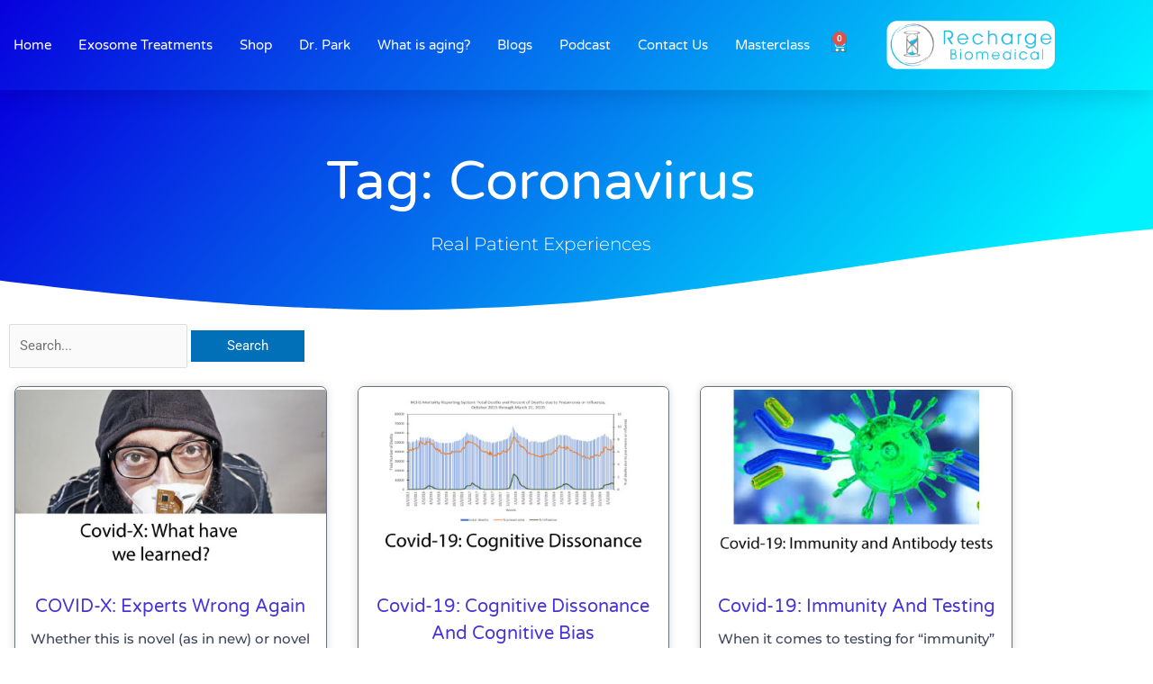

--- FILE ---
content_type: text/html; charset=utf-8
request_url: https://www.google.com/recaptcha/api2/anchor?ar=1&k=6LeKYaEgAAAAAJwF3OJZa1jD3MVNe4QZnEuyFXg_&co=aHR0cHM6Ly93d3cucmVjaGFyZ2ViaW9tZWRpY2FsLmNvbTo0NDM.&hl=en&v=PoyoqOPhxBO7pBk68S4YbpHZ&theme=light&size=normal&anchor-ms=20000&execute-ms=30000&cb=jn70izpcvlm
body_size: 49493
content:
<!DOCTYPE HTML><html dir="ltr" lang="en"><head><meta http-equiv="Content-Type" content="text/html; charset=UTF-8">
<meta http-equiv="X-UA-Compatible" content="IE=edge">
<title>reCAPTCHA</title>
<style type="text/css">
/* cyrillic-ext */
@font-face {
  font-family: 'Roboto';
  font-style: normal;
  font-weight: 400;
  font-stretch: 100%;
  src: url(//fonts.gstatic.com/s/roboto/v48/KFO7CnqEu92Fr1ME7kSn66aGLdTylUAMa3GUBHMdazTgWw.woff2) format('woff2');
  unicode-range: U+0460-052F, U+1C80-1C8A, U+20B4, U+2DE0-2DFF, U+A640-A69F, U+FE2E-FE2F;
}
/* cyrillic */
@font-face {
  font-family: 'Roboto';
  font-style: normal;
  font-weight: 400;
  font-stretch: 100%;
  src: url(//fonts.gstatic.com/s/roboto/v48/KFO7CnqEu92Fr1ME7kSn66aGLdTylUAMa3iUBHMdazTgWw.woff2) format('woff2');
  unicode-range: U+0301, U+0400-045F, U+0490-0491, U+04B0-04B1, U+2116;
}
/* greek-ext */
@font-face {
  font-family: 'Roboto';
  font-style: normal;
  font-weight: 400;
  font-stretch: 100%;
  src: url(//fonts.gstatic.com/s/roboto/v48/KFO7CnqEu92Fr1ME7kSn66aGLdTylUAMa3CUBHMdazTgWw.woff2) format('woff2');
  unicode-range: U+1F00-1FFF;
}
/* greek */
@font-face {
  font-family: 'Roboto';
  font-style: normal;
  font-weight: 400;
  font-stretch: 100%;
  src: url(//fonts.gstatic.com/s/roboto/v48/KFO7CnqEu92Fr1ME7kSn66aGLdTylUAMa3-UBHMdazTgWw.woff2) format('woff2');
  unicode-range: U+0370-0377, U+037A-037F, U+0384-038A, U+038C, U+038E-03A1, U+03A3-03FF;
}
/* math */
@font-face {
  font-family: 'Roboto';
  font-style: normal;
  font-weight: 400;
  font-stretch: 100%;
  src: url(//fonts.gstatic.com/s/roboto/v48/KFO7CnqEu92Fr1ME7kSn66aGLdTylUAMawCUBHMdazTgWw.woff2) format('woff2');
  unicode-range: U+0302-0303, U+0305, U+0307-0308, U+0310, U+0312, U+0315, U+031A, U+0326-0327, U+032C, U+032F-0330, U+0332-0333, U+0338, U+033A, U+0346, U+034D, U+0391-03A1, U+03A3-03A9, U+03B1-03C9, U+03D1, U+03D5-03D6, U+03F0-03F1, U+03F4-03F5, U+2016-2017, U+2034-2038, U+203C, U+2040, U+2043, U+2047, U+2050, U+2057, U+205F, U+2070-2071, U+2074-208E, U+2090-209C, U+20D0-20DC, U+20E1, U+20E5-20EF, U+2100-2112, U+2114-2115, U+2117-2121, U+2123-214F, U+2190, U+2192, U+2194-21AE, U+21B0-21E5, U+21F1-21F2, U+21F4-2211, U+2213-2214, U+2216-22FF, U+2308-230B, U+2310, U+2319, U+231C-2321, U+2336-237A, U+237C, U+2395, U+239B-23B7, U+23D0, U+23DC-23E1, U+2474-2475, U+25AF, U+25B3, U+25B7, U+25BD, U+25C1, U+25CA, U+25CC, U+25FB, U+266D-266F, U+27C0-27FF, U+2900-2AFF, U+2B0E-2B11, U+2B30-2B4C, U+2BFE, U+3030, U+FF5B, U+FF5D, U+1D400-1D7FF, U+1EE00-1EEFF;
}
/* symbols */
@font-face {
  font-family: 'Roboto';
  font-style: normal;
  font-weight: 400;
  font-stretch: 100%;
  src: url(//fonts.gstatic.com/s/roboto/v48/KFO7CnqEu92Fr1ME7kSn66aGLdTylUAMaxKUBHMdazTgWw.woff2) format('woff2');
  unicode-range: U+0001-000C, U+000E-001F, U+007F-009F, U+20DD-20E0, U+20E2-20E4, U+2150-218F, U+2190, U+2192, U+2194-2199, U+21AF, U+21E6-21F0, U+21F3, U+2218-2219, U+2299, U+22C4-22C6, U+2300-243F, U+2440-244A, U+2460-24FF, U+25A0-27BF, U+2800-28FF, U+2921-2922, U+2981, U+29BF, U+29EB, U+2B00-2BFF, U+4DC0-4DFF, U+FFF9-FFFB, U+10140-1018E, U+10190-1019C, U+101A0, U+101D0-101FD, U+102E0-102FB, U+10E60-10E7E, U+1D2C0-1D2D3, U+1D2E0-1D37F, U+1F000-1F0FF, U+1F100-1F1AD, U+1F1E6-1F1FF, U+1F30D-1F30F, U+1F315, U+1F31C, U+1F31E, U+1F320-1F32C, U+1F336, U+1F378, U+1F37D, U+1F382, U+1F393-1F39F, U+1F3A7-1F3A8, U+1F3AC-1F3AF, U+1F3C2, U+1F3C4-1F3C6, U+1F3CA-1F3CE, U+1F3D4-1F3E0, U+1F3ED, U+1F3F1-1F3F3, U+1F3F5-1F3F7, U+1F408, U+1F415, U+1F41F, U+1F426, U+1F43F, U+1F441-1F442, U+1F444, U+1F446-1F449, U+1F44C-1F44E, U+1F453, U+1F46A, U+1F47D, U+1F4A3, U+1F4B0, U+1F4B3, U+1F4B9, U+1F4BB, U+1F4BF, U+1F4C8-1F4CB, U+1F4D6, U+1F4DA, U+1F4DF, U+1F4E3-1F4E6, U+1F4EA-1F4ED, U+1F4F7, U+1F4F9-1F4FB, U+1F4FD-1F4FE, U+1F503, U+1F507-1F50B, U+1F50D, U+1F512-1F513, U+1F53E-1F54A, U+1F54F-1F5FA, U+1F610, U+1F650-1F67F, U+1F687, U+1F68D, U+1F691, U+1F694, U+1F698, U+1F6AD, U+1F6B2, U+1F6B9-1F6BA, U+1F6BC, U+1F6C6-1F6CF, U+1F6D3-1F6D7, U+1F6E0-1F6EA, U+1F6F0-1F6F3, U+1F6F7-1F6FC, U+1F700-1F7FF, U+1F800-1F80B, U+1F810-1F847, U+1F850-1F859, U+1F860-1F887, U+1F890-1F8AD, U+1F8B0-1F8BB, U+1F8C0-1F8C1, U+1F900-1F90B, U+1F93B, U+1F946, U+1F984, U+1F996, U+1F9E9, U+1FA00-1FA6F, U+1FA70-1FA7C, U+1FA80-1FA89, U+1FA8F-1FAC6, U+1FACE-1FADC, U+1FADF-1FAE9, U+1FAF0-1FAF8, U+1FB00-1FBFF;
}
/* vietnamese */
@font-face {
  font-family: 'Roboto';
  font-style: normal;
  font-weight: 400;
  font-stretch: 100%;
  src: url(//fonts.gstatic.com/s/roboto/v48/KFO7CnqEu92Fr1ME7kSn66aGLdTylUAMa3OUBHMdazTgWw.woff2) format('woff2');
  unicode-range: U+0102-0103, U+0110-0111, U+0128-0129, U+0168-0169, U+01A0-01A1, U+01AF-01B0, U+0300-0301, U+0303-0304, U+0308-0309, U+0323, U+0329, U+1EA0-1EF9, U+20AB;
}
/* latin-ext */
@font-face {
  font-family: 'Roboto';
  font-style: normal;
  font-weight: 400;
  font-stretch: 100%;
  src: url(//fonts.gstatic.com/s/roboto/v48/KFO7CnqEu92Fr1ME7kSn66aGLdTylUAMa3KUBHMdazTgWw.woff2) format('woff2');
  unicode-range: U+0100-02BA, U+02BD-02C5, U+02C7-02CC, U+02CE-02D7, U+02DD-02FF, U+0304, U+0308, U+0329, U+1D00-1DBF, U+1E00-1E9F, U+1EF2-1EFF, U+2020, U+20A0-20AB, U+20AD-20C0, U+2113, U+2C60-2C7F, U+A720-A7FF;
}
/* latin */
@font-face {
  font-family: 'Roboto';
  font-style: normal;
  font-weight: 400;
  font-stretch: 100%;
  src: url(//fonts.gstatic.com/s/roboto/v48/KFO7CnqEu92Fr1ME7kSn66aGLdTylUAMa3yUBHMdazQ.woff2) format('woff2');
  unicode-range: U+0000-00FF, U+0131, U+0152-0153, U+02BB-02BC, U+02C6, U+02DA, U+02DC, U+0304, U+0308, U+0329, U+2000-206F, U+20AC, U+2122, U+2191, U+2193, U+2212, U+2215, U+FEFF, U+FFFD;
}
/* cyrillic-ext */
@font-face {
  font-family: 'Roboto';
  font-style: normal;
  font-weight: 500;
  font-stretch: 100%;
  src: url(//fonts.gstatic.com/s/roboto/v48/KFO7CnqEu92Fr1ME7kSn66aGLdTylUAMa3GUBHMdazTgWw.woff2) format('woff2');
  unicode-range: U+0460-052F, U+1C80-1C8A, U+20B4, U+2DE0-2DFF, U+A640-A69F, U+FE2E-FE2F;
}
/* cyrillic */
@font-face {
  font-family: 'Roboto';
  font-style: normal;
  font-weight: 500;
  font-stretch: 100%;
  src: url(//fonts.gstatic.com/s/roboto/v48/KFO7CnqEu92Fr1ME7kSn66aGLdTylUAMa3iUBHMdazTgWw.woff2) format('woff2');
  unicode-range: U+0301, U+0400-045F, U+0490-0491, U+04B0-04B1, U+2116;
}
/* greek-ext */
@font-face {
  font-family: 'Roboto';
  font-style: normal;
  font-weight: 500;
  font-stretch: 100%;
  src: url(//fonts.gstatic.com/s/roboto/v48/KFO7CnqEu92Fr1ME7kSn66aGLdTylUAMa3CUBHMdazTgWw.woff2) format('woff2');
  unicode-range: U+1F00-1FFF;
}
/* greek */
@font-face {
  font-family: 'Roboto';
  font-style: normal;
  font-weight: 500;
  font-stretch: 100%;
  src: url(//fonts.gstatic.com/s/roboto/v48/KFO7CnqEu92Fr1ME7kSn66aGLdTylUAMa3-UBHMdazTgWw.woff2) format('woff2');
  unicode-range: U+0370-0377, U+037A-037F, U+0384-038A, U+038C, U+038E-03A1, U+03A3-03FF;
}
/* math */
@font-face {
  font-family: 'Roboto';
  font-style: normal;
  font-weight: 500;
  font-stretch: 100%;
  src: url(//fonts.gstatic.com/s/roboto/v48/KFO7CnqEu92Fr1ME7kSn66aGLdTylUAMawCUBHMdazTgWw.woff2) format('woff2');
  unicode-range: U+0302-0303, U+0305, U+0307-0308, U+0310, U+0312, U+0315, U+031A, U+0326-0327, U+032C, U+032F-0330, U+0332-0333, U+0338, U+033A, U+0346, U+034D, U+0391-03A1, U+03A3-03A9, U+03B1-03C9, U+03D1, U+03D5-03D6, U+03F0-03F1, U+03F4-03F5, U+2016-2017, U+2034-2038, U+203C, U+2040, U+2043, U+2047, U+2050, U+2057, U+205F, U+2070-2071, U+2074-208E, U+2090-209C, U+20D0-20DC, U+20E1, U+20E5-20EF, U+2100-2112, U+2114-2115, U+2117-2121, U+2123-214F, U+2190, U+2192, U+2194-21AE, U+21B0-21E5, U+21F1-21F2, U+21F4-2211, U+2213-2214, U+2216-22FF, U+2308-230B, U+2310, U+2319, U+231C-2321, U+2336-237A, U+237C, U+2395, U+239B-23B7, U+23D0, U+23DC-23E1, U+2474-2475, U+25AF, U+25B3, U+25B7, U+25BD, U+25C1, U+25CA, U+25CC, U+25FB, U+266D-266F, U+27C0-27FF, U+2900-2AFF, U+2B0E-2B11, U+2B30-2B4C, U+2BFE, U+3030, U+FF5B, U+FF5D, U+1D400-1D7FF, U+1EE00-1EEFF;
}
/* symbols */
@font-face {
  font-family: 'Roboto';
  font-style: normal;
  font-weight: 500;
  font-stretch: 100%;
  src: url(//fonts.gstatic.com/s/roboto/v48/KFO7CnqEu92Fr1ME7kSn66aGLdTylUAMaxKUBHMdazTgWw.woff2) format('woff2');
  unicode-range: U+0001-000C, U+000E-001F, U+007F-009F, U+20DD-20E0, U+20E2-20E4, U+2150-218F, U+2190, U+2192, U+2194-2199, U+21AF, U+21E6-21F0, U+21F3, U+2218-2219, U+2299, U+22C4-22C6, U+2300-243F, U+2440-244A, U+2460-24FF, U+25A0-27BF, U+2800-28FF, U+2921-2922, U+2981, U+29BF, U+29EB, U+2B00-2BFF, U+4DC0-4DFF, U+FFF9-FFFB, U+10140-1018E, U+10190-1019C, U+101A0, U+101D0-101FD, U+102E0-102FB, U+10E60-10E7E, U+1D2C0-1D2D3, U+1D2E0-1D37F, U+1F000-1F0FF, U+1F100-1F1AD, U+1F1E6-1F1FF, U+1F30D-1F30F, U+1F315, U+1F31C, U+1F31E, U+1F320-1F32C, U+1F336, U+1F378, U+1F37D, U+1F382, U+1F393-1F39F, U+1F3A7-1F3A8, U+1F3AC-1F3AF, U+1F3C2, U+1F3C4-1F3C6, U+1F3CA-1F3CE, U+1F3D4-1F3E0, U+1F3ED, U+1F3F1-1F3F3, U+1F3F5-1F3F7, U+1F408, U+1F415, U+1F41F, U+1F426, U+1F43F, U+1F441-1F442, U+1F444, U+1F446-1F449, U+1F44C-1F44E, U+1F453, U+1F46A, U+1F47D, U+1F4A3, U+1F4B0, U+1F4B3, U+1F4B9, U+1F4BB, U+1F4BF, U+1F4C8-1F4CB, U+1F4D6, U+1F4DA, U+1F4DF, U+1F4E3-1F4E6, U+1F4EA-1F4ED, U+1F4F7, U+1F4F9-1F4FB, U+1F4FD-1F4FE, U+1F503, U+1F507-1F50B, U+1F50D, U+1F512-1F513, U+1F53E-1F54A, U+1F54F-1F5FA, U+1F610, U+1F650-1F67F, U+1F687, U+1F68D, U+1F691, U+1F694, U+1F698, U+1F6AD, U+1F6B2, U+1F6B9-1F6BA, U+1F6BC, U+1F6C6-1F6CF, U+1F6D3-1F6D7, U+1F6E0-1F6EA, U+1F6F0-1F6F3, U+1F6F7-1F6FC, U+1F700-1F7FF, U+1F800-1F80B, U+1F810-1F847, U+1F850-1F859, U+1F860-1F887, U+1F890-1F8AD, U+1F8B0-1F8BB, U+1F8C0-1F8C1, U+1F900-1F90B, U+1F93B, U+1F946, U+1F984, U+1F996, U+1F9E9, U+1FA00-1FA6F, U+1FA70-1FA7C, U+1FA80-1FA89, U+1FA8F-1FAC6, U+1FACE-1FADC, U+1FADF-1FAE9, U+1FAF0-1FAF8, U+1FB00-1FBFF;
}
/* vietnamese */
@font-face {
  font-family: 'Roboto';
  font-style: normal;
  font-weight: 500;
  font-stretch: 100%;
  src: url(//fonts.gstatic.com/s/roboto/v48/KFO7CnqEu92Fr1ME7kSn66aGLdTylUAMa3OUBHMdazTgWw.woff2) format('woff2');
  unicode-range: U+0102-0103, U+0110-0111, U+0128-0129, U+0168-0169, U+01A0-01A1, U+01AF-01B0, U+0300-0301, U+0303-0304, U+0308-0309, U+0323, U+0329, U+1EA0-1EF9, U+20AB;
}
/* latin-ext */
@font-face {
  font-family: 'Roboto';
  font-style: normal;
  font-weight: 500;
  font-stretch: 100%;
  src: url(//fonts.gstatic.com/s/roboto/v48/KFO7CnqEu92Fr1ME7kSn66aGLdTylUAMa3KUBHMdazTgWw.woff2) format('woff2');
  unicode-range: U+0100-02BA, U+02BD-02C5, U+02C7-02CC, U+02CE-02D7, U+02DD-02FF, U+0304, U+0308, U+0329, U+1D00-1DBF, U+1E00-1E9F, U+1EF2-1EFF, U+2020, U+20A0-20AB, U+20AD-20C0, U+2113, U+2C60-2C7F, U+A720-A7FF;
}
/* latin */
@font-face {
  font-family: 'Roboto';
  font-style: normal;
  font-weight: 500;
  font-stretch: 100%;
  src: url(//fonts.gstatic.com/s/roboto/v48/KFO7CnqEu92Fr1ME7kSn66aGLdTylUAMa3yUBHMdazQ.woff2) format('woff2');
  unicode-range: U+0000-00FF, U+0131, U+0152-0153, U+02BB-02BC, U+02C6, U+02DA, U+02DC, U+0304, U+0308, U+0329, U+2000-206F, U+20AC, U+2122, U+2191, U+2193, U+2212, U+2215, U+FEFF, U+FFFD;
}
/* cyrillic-ext */
@font-face {
  font-family: 'Roboto';
  font-style: normal;
  font-weight: 900;
  font-stretch: 100%;
  src: url(//fonts.gstatic.com/s/roboto/v48/KFO7CnqEu92Fr1ME7kSn66aGLdTylUAMa3GUBHMdazTgWw.woff2) format('woff2');
  unicode-range: U+0460-052F, U+1C80-1C8A, U+20B4, U+2DE0-2DFF, U+A640-A69F, U+FE2E-FE2F;
}
/* cyrillic */
@font-face {
  font-family: 'Roboto';
  font-style: normal;
  font-weight: 900;
  font-stretch: 100%;
  src: url(//fonts.gstatic.com/s/roboto/v48/KFO7CnqEu92Fr1ME7kSn66aGLdTylUAMa3iUBHMdazTgWw.woff2) format('woff2');
  unicode-range: U+0301, U+0400-045F, U+0490-0491, U+04B0-04B1, U+2116;
}
/* greek-ext */
@font-face {
  font-family: 'Roboto';
  font-style: normal;
  font-weight: 900;
  font-stretch: 100%;
  src: url(//fonts.gstatic.com/s/roboto/v48/KFO7CnqEu92Fr1ME7kSn66aGLdTylUAMa3CUBHMdazTgWw.woff2) format('woff2');
  unicode-range: U+1F00-1FFF;
}
/* greek */
@font-face {
  font-family: 'Roboto';
  font-style: normal;
  font-weight: 900;
  font-stretch: 100%;
  src: url(//fonts.gstatic.com/s/roboto/v48/KFO7CnqEu92Fr1ME7kSn66aGLdTylUAMa3-UBHMdazTgWw.woff2) format('woff2');
  unicode-range: U+0370-0377, U+037A-037F, U+0384-038A, U+038C, U+038E-03A1, U+03A3-03FF;
}
/* math */
@font-face {
  font-family: 'Roboto';
  font-style: normal;
  font-weight: 900;
  font-stretch: 100%;
  src: url(//fonts.gstatic.com/s/roboto/v48/KFO7CnqEu92Fr1ME7kSn66aGLdTylUAMawCUBHMdazTgWw.woff2) format('woff2');
  unicode-range: U+0302-0303, U+0305, U+0307-0308, U+0310, U+0312, U+0315, U+031A, U+0326-0327, U+032C, U+032F-0330, U+0332-0333, U+0338, U+033A, U+0346, U+034D, U+0391-03A1, U+03A3-03A9, U+03B1-03C9, U+03D1, U+03D5-03D6, U+03F0-03F1, U+03F4-03F5, U+2016-2017, U+2034-2038, U+203C, U+2040, U+2043, U+2047, U+2050, U+2057, U+205F, U+2070-2071, U+2074-208E, U+2090-209C, U+20D0-20DC, U+20E1, U+20E5-20EF, U+2100-2112, U+2114-2115, U+2117-2121, U+2123-214F, U+2190, U+2192, U+2194-21AE, U+21B0-21E5, U+21F1-21F2, U+21F4-2211, U+2213-2214, U+2216-22FF, U+2308-230B, U+2310, U+2319, U+231C-2321, U+2336-237A, U+237C, U+2395, U+239B-23B7, U+23D0, U+23DC-23E1, U+2474-2475, U+25AF, U+25B3, U+25B7, U+25BD, U+25C1, U+25CA, U+25CC, U+25FB, U+266D-266F, U+27C0-27FF, U+2900-2AFF, U+2B0E-2B11, U+2B30-2B4C, U+2BFE, U+3030, U+FF5B, U+FF5D, U+1D400-1D7FF, U+1EE00-1EEFF;
}
/* symbols */
@font-face {
  font-family: 'Roboto';
  font-style: normal;
  font-weight: 900;
  font-stretch: 100%;
  src: url(//fonts.gstatic.com/s/roboto/v48/KFO7CnqEu92Fr1ME7kSn66aGLdTylUAMaxKUBHMdazTgWw.woff2) format('woff2');
  unicode-range: U+0001-000C, U+000E-001F, U+007F-009F, U+20DD-20E0, U+20E2-20E4, U+2150-218F, U+2190, U+2192, U+2194-2199, U+21AF, U+21E6-21F0, U+21F3, U+2218-2219, U+2299, U+22C4-22C6, U+2300-243F, U+2440-244A, U+2460-24FF, U+25A0-27BF, U+2800-28FF, U+2921-2922, U+2981, U+29BF, U+29EB, U+2B00-2BFF, U+4DC0-4DFF, U+FFF9-FFFB, U+10140-1018E, U+10190-1019C, U+101A0, U+101D0-101FD, U+102E0-102FB, U+10E60-10E7E, U+1D2C0-1D2D3, U+1D2E0-1D37F, U+1F000-1F0FF, U+1F100-1F1AD, U+1F1E6-1F1FF, U+1F30D-1F30F, U+1F315, U+1F31C, U+1F31E, U+1F320-1F32C, U+1F336, U+1F378, U+1F37D, U+1F382, U+1F393-1F39F, U+1F3A7-1F3A8, U+1F3AC-1F3AF, U+1F3C2, U+1F3C4-1F3C6, U+1F3CA-1F3CE, U+1F3D4-1F3E0, U+1F3ED, U+1F3F1-1F3F3, U+1F3F5-1F3F7, U+1F408, U+1F415, U+1F41F, U+1F426, U+1F43F, U+1F441-1F442, U+1F444, U+1F446-1F449, U+1F44C-1F44E, U+1F453, U+1F46A, U+1F47D, U+1F4A3, U+1F4B0, U+1F4B3, U+1F4B9, U+1F4BB, U+1F4BF, U+1F4C8-1F4CB, U+1F4D6, U+1F4DA, U+1F4DF, U+1F4E3-1F4E6, U+1F4EA-1F4ED, U+1F4F7, U+1F4F9-1F4FB, U+1F4FD-1F4FE, U+1F503, U+1F507-1F50B, U+1F50D, U+1F512-1F513, U+1F53E-1F54A, U+1F54F-1F5FA, U+1F610, U+1F650-1F67F, U+1F687, U+1F68D, U+1F691, U+1F694, U+1F698, U+1F6AD, U+1F6B2, U+1F6B9-1F6BA, U+1F6BC, U+1F6C6-1F6CF, U+1F6D3-1F6D7, U+1F6E0-1F6EA, U+1F6F0-1F6F3, U+1F6F7-1F6FC, U+1F700-1F7FF, U+1F800-1F80B, U+1F810-1F847, U+1F850-1F859, U+1F860-1F887, U+1F890-1F8AD, U+1F8B0-1F8BB, U+1F8C0-1F8C1, U+1F900-1F90B, U+1F93B, U+1F946, U+1F984, U+1F996, U+1F9E9, U+1FA00-1FA6F, U+1FA70-1FA7C, U+1FA80-1FA89, U+1FA8F-1FAC6, U+1FACE-1FADC, U+1FADF-1FAE9, U+1FAF0-1FAF8, U+1FB00-1FBFF;
}
/* vietnamese */
@font-face {
  font-family: 'Roboto';
  font-style: normal;
  font-weight: 900;
  font-stretch: 100%;
  src: url(//fonts.gstatic.com/s/roboto/v48/KFO7CnqEu92Fr1ME7kSn66aGLdTylUAMa3OUBHMdazTgWw.woff2) format('woff2');
  unicode-range: U+0102-0103, U+0110-0111, U+0128-0129, U+0168-0169, U+01A0-01A1, U+01AF-01B0, U+0300-0301, U+0303-0304, U+0308-0309, U+0323, U+0329, U+1EA0-1EF9, U+20AB;
}
/* latin-ext */
@font-face {
  font-family: 'Roboto';
  font-style: normal;
  font-weight: 900;
  font-stretch: 100%;
  src: url(//fonts.gstatic.com/s/roboto/v48/KFO7CnqEu92Fr1ME7kSn66aGLdTylUAMa3KUBHMdazTgWw.woff2) format('woff2');
  unicode-range: U+0100-02BA, U+02BD-02C5, U+02C7-02CC, U+02CE-02D7, U+02DD-02FF, U+0304, U+0308, U+0329, U+1D00-1DBF, U+1E00-1E9F, U+1EF2-1EFF, U+2020, U+20A0-20AB, U+20AD-20C0, U+2113, U+2C60-2C7F, U+A720-A7FF;
}
/* latin */
@font-face {
  font-family: 'Roboto';
  font-style: normal;
  font-weight: 900;
  font-stretch: 100%;
  src: url(//fonts.gstatic.com/s/roboto/v48/KFO7CnqEu92Fr1ME7kSn66aGLdTylUAMa3yUBHMdazQ.woff2) format('woff2');
  unicode-range: U+0000-00FF, U+0131, U+0152-0153, U+02BB-02BC, U+02C6, U+02DA, U+02DC, U+0304, U+0308, U+0329, U+2000-206F, U+20AC, U+2122, U+2191, U+2193, U+2212, U+2215, U+FEFF, U+FFFD;
}

</style>
<link rel="stylesheet" type="text/css" href="https://www.gstatic.com/recaptcha/releases/PoyoqOPhxBO7pBk68S4YbpHZ/styles__ltr.css">
<script nonce="9jntVDpY0tjc-GqmyfkwfA" type="text/javascript">window['__recaptcha_api'] = 'https://www.google.com/recaptcha/api2/';</script>
<script type="text/javascript" src="https://www.gstatic.com/recaptcha/releases/PoyoqOPhxBO7pBk68S4YbpHZ/recaptcha__en.js" nonce="9jntVDpY0tjc-GqmyfkwfA">
      
    </script></head>
<body><div id="rc-anchor-alert" class="rc-anchor-alert"></div>
<input type="hidden" id="recaptcha-token" value="[base64]">
<script type="text/javascript" nonce="9jntVDpY0tjc-GqmyfkwfA">
      recaptcha.anchor.Main.init("[\x22ainput\x22,[\x22bgdata\x22,\x22\x22,\[base64]/[base64]/UltIKytdPWE6KGE8MjA0OD9SW0grK109YT4+NnwxOTI6KChhJjY0NTEyKT09NTUyOTYmJnErMTxoLmxlbmd0aCYmKGguY2hhckNvZGVBdChxKzEpJjY0NTEyKT09NTYzMjA/[base64]/MjU1OlI/[base64]/[base64]/[base64]/[base64]/[base64]/[base64]/[base64]/[base64]/[base64]/[base64]\x22,\[base64]\\u003d\x22,\x22GsKQw7hTw4nCu8OAwq1XA8OzwqEeC8K4wqrDkMKow7bCpj9BwoDCpggsG8KJIMK/WcKqw7JSwqwvw7pFVFfCm8OsE33CqsKoMF1pw4bDkjwhUjTCiMOiw7QdwromERR/UsOwwqjDmFzDkMOcZsKwYsKGC8Obcm7CrMOmw4/DqSIZw6zDv8KJwpXDjSxTwrjCi8K/wrRtw6Z7w63DskcEK3XCl8OVSMOew7xDw5HDvA3Csl8nw5Juw47ClwfDnCRGNcO4E33Di8KODzbDkRgyBsK/wo3DgcKYZ8K2NE9aw75dGsK0w57ClcKiw4LCncKhYzQjwrrCuCluBcKfw6TChgkUBjHDiMKqwroKw4PDiVp0CMKJwrzCuTXDlHdQwozDpsOxw4DCscOhw7V+c8O0QkAaccOVVVxFHgNzw63DkTttwpFJwptHw7/DrxhHwqHCsC44wqdhwp9xYCLDk8KhwpZ+w6VeDg9ew6Bcw6XCnMKzAi5WBmDDn0DCh8KvwqjDlykGw64Ew5fDkw3DgMKew7TCo2Bkw65+w58PSsKIwrXDvD7DimM6Qn1+wrHCnSrDgiXCpA1pwqHCqwLCrUs+w7c/w6fDnR7CoMKmVsKnwovDncOJw5YMGg5dw61nPcKJwqrCrk3Ck8KUw6MzwqvCnsK6w7fCjTlKwrfDojxJMcOHKQhxwpfDl8Otw4jDlSlTRMOIO8OZw7plTsONFV5awoUZTcOfw5Rxw4wBw7vCi0Ahw73Dk8K2w47CkcOLEl8gMcO/GxnDiW3DhAlKwpDCo8Knwo/DjiDDhMKZHR3DisK7wp/CqsO6VAvClFHCkVMFwqvDusKvPsKHe8KVw59RwqzDuMOzwq8sw5XCs8KPw4DCnyLDsWhEUsO/[base64]/CtUMAKMKjacOvwqjCtMOvw4fDtnfCssK5dX4yw6LDrknCqkHDtGjDu8KRwqM1woTCvcODwr1ZbwxTCsOfTlcHwrbCuxF5TDFhSMOQY8Ouwp/DmywtwpHDhwJ6w6rDu8OnwptVwo7CnHTCi0zCnMK3QcKoK8OPw7obwrxrwqXCt8Ope1BUZyPChcKPw55Cw53Cligtw7FcIMKGwrDDocKIAMK1worDp8K/w4M0w7xqNFpxwpEVGiXCl1zDucO9CF3Cq3LDsxNLH8OtwqDDm0oPwoHCocK+P19Mw7nDsMOOSMKxMyHDpinCjB4uwqNNbBDCgcO1w4QrVk7DpS/DvsOwO0jDrcKgBhBaEcK7Aw54wrnDlcOgX2sAw7JvQC8Uw7k+NBzDgsKDwow2JcOLw6XCj8OEACzCjsO8w6PDkD/DrMO3w7krw48eK0/Di8KeCcO9cAvCh8KQF0jCusOTwoBcfCMcwrEOBE9aWMOAwoVTwqzCicOOw4NkXQXCiUkRwo4OwooFw5ctw5YYw7/ClMOAw6hdUsKkLQzDusKswq50wo/Dq0nDgcKmw6o8FXVkw7XDt8KNw4BFVzh7w4zCj0TCoMOobsKqw4zClXFtwpZYw7wVwo3Co8K/w6ZvUXzDoR7DjTnCvMKgWsKswrVJw7jDi8KPEi3Cn0jCq1bCuULCl8O1WsOEWsKfWxXCusKaw7bDlsOhZsKcw43DjcO5fcK4NMKGCsOPw6h2TsOvMsOAw5TCgMKHwoYcwoBtwpojw440w6PDjMKpw7jCqcOPQzBwYylkVmBMwpkIwr7DvMOHw6TChB3CscKjMhV/[base64]/J8O4WcOVN8OgwpcUwpQVwrUUwr4iw7JMah0yBGFdwrYMTA/[base64]/wrbCoU5nMsKhw7FwwrfDtMK9VsK1AzvCh3HDvwTDsTw9OcOOJjnDh8OwwqdWwrAgM8K1wo7CrR/DosOBAWHCiVQXJMKbX8KzFmzCpR/CmkPDqnJGR8K9wr/DhhdIP0JdeA9IZEdQw4xFBATDtULDlcKMw5fCok41QX7DhzMMLlHClcONw5ULYcKnbFc4wpZidltfw4vDuMOWw4rCnS8ywptMZDUwwpRYw6rCogR8wq5lHcKTwq/ClMOCw4Q5w590AsOuwoDDgsKJIsORwo7DmX/DrDPCrcOvwrnDvDoQHB9EwqzDsCvDg8KbJRnCgh5Nw6bDjw7Cij82w6FzwqbDsMOVwrREwpbCpifDrMObwogYLyUawpsXBMKow5zCiUHDgGPCqjLCm8OIw4JRwrTDtcKCwrfCnh9jSMOewqvDtMKHwqpCMHrDpsOHwq83dMKGw5/CqsOIw4vDlMKyw5HDrRzDocKLwqRaw4ZKw7QhJ8ObecKJwqNtD8KXw6TCnMOFw5E5dQIrcAjDnVvCmmDDqHHCvH4mdMObQMO+M8K6YwVow7k5DgbCpQDCtsO4NMKjw5bCr31owr1pDMOOBMOcwrJbSsKfQ8KlGnZtw5NaWQBNUsKSw7HDkQ/[base64]/woLDkcONIcKiNcKMZMOneMKqwohXScO5EDQcWMOJwrDCk8KnwrXCvsKWw6vChMOYR39NCnTCo8OMOW8UdD0dcTQBw47CrMKvQgzCscOGblnCmlkRw48Zw7vCs8KgwqdZGsOCwq4BQ0XDicOZw5YCPBvDhnxXw5/Cu8OIw4PChR/DvH3DucK5wplEw6srQDUww6zCnT/Cj8KxwqpmwpnCosOQaMO7wqhSwo5kwpbDkknDv8OlNXjDjMO3wpzDi8OrAsKYw7dkw6kGZ1BgFlFcQEbDqW4gwoY4w7fCk8K/w43DgMK4NMOiwpZRWcKodMOjw6HCu2oTZyfConjDvWPDksK9w5HDg8OlwpEjw5cMfRHCqA7CvHXCmRLDtcKew4hzFsOowopjZ8K/FsOGLMOkw7fCgsKQw4AMwqxow7zDuxxsw4Flwo7CkDVyU8KwVMKEw5bCjsKbdiRkwqHDpBkQcjVuYDbCrsKYRsK/eS81QsOvd8KpwpXDo8ORw6bDncKZZkbCn8OWX8Kyw5bDmsK6JhrDvXZxw47Ck8KaGizCl8KwwqzDol/CocOnTsOOW8ORf8K6wpnDnMOUHsOOw5ddw7J+eMOLw55Gw6oOfXw1wqMkwpDCicKJwp1Ow5/[base64]/DsMKJCUDCiMKdw69pe8KWJBcxMVTDgVApw7x4CRjCnm/DqMOywr93wp1dwqNaHsObwpQ9PMK7wrYddDwqw4vDkMO/FMOgaD8cw5VsXMK1wo17OhA4w5nDg8KhwoY/SX7DmsOaHsKBwpzCmsKWw5/DgT7CrsKgOSXDrFXCvkXDqwZeJ8KEwrDCoXTCn3oKQgLCrT82w5HDhMKJL0Axw5JfwpQswrDDkcKKw64fwoRxwqXCk8KhfsO6ecKaYsK5wrbCsMO0wqACfcKtbXBqwprDtsKmNEtcFHR8VEFhw7vCgW4vHg0fTnrDvS/DkwrClkEQwrTDhm8Pw5HChzrCnsOAwqZBXCcGNsKmDGzDv8K/wqgyewzCpEUtw4zDk8KTdsO9JCLDuA4Qw7E1woY7CcOgJMOWw4DCr8OLwp0hQSNZdm/DjQLDpx3DgMOMw6ANTMKKwq3Dt3kVPCXDkUXDoMK6w7zDuj8dw6HDhcO/YcORc2B5w7XDl0MCwq5qEsOPwoXCrFbCmsKewptaDcOfw4rCuyXDiTPCm8KmAgJcwrUWG2puRsK7wq8IMSTCuMOmwpk9w4LDu8KqLFUhwrNgw4HDl8KPaRB0cMKHGG1nwrpVwpbDjVcDPMKUw6EaBUFGQlF/P0sBw6sxZcOiMMOzWh7CmMONK0PDi0TDvMKMTsO4ElUNSMOswq1GTcOlQQLDnMOQBcKGw5tjwoswAlrDkcO8V8KUY3XClcKDw5MMw6MLw6HCiMOMwrdeZV9yaMKyw7EFE8OSwp8bwqoOwpVrBcKNWWXCoMO1DcK/QMOQFBjCocONwpLCtsOoU1BMw7bDvDk3RiHDmHLDmHRcwrTDsSTDkDhxUyLDjXlvw4PDusOMw5nCtQlsw6vCqMO/w7jDqH4hP8O9w7gWwpdEbMOYCwTDsMOGZcK+C2/Cs8KywpouwqkjJMKhwo/CgAAgw6HDscOTCAbCnx0xw69Pw63DosO5w6MswpjCsn4Sw4kUw5QLcFDCvsO7L8OsIsKtM8KJQMOrO3t+NwtMQSjCvcK9w73Drl9qwpY9wq7DtMKPL8KnwpHCp3YGwpFuDHvDuXrCmyRuw6MMFRLDlTcswotBw5RoJ8KndHZnw6EwRMOxN1kXwqhqw6/CsE4/w5Zpw5Z/[base64]/Ck8KNacK8w7rDl2/DuMKZUSDDlcO7Ch15wrVgIsOoR8OXAMOiOMKPwrzDsC5Zw7VRw6YXwogmw4XCmcKVwpbDkl7DtkfDq05rTsOsR8Ozwo9Hw7zDiRHDu8O/Y8KTw4cAShIZw4tlwph6RMKWw60NKx8Mw7PCtEAyaMKfchbCl0dGwrA/KSLDo8O/ecOww5fCpVIqw5HCr8KydzHDjUsOw6QfGsK9QMOUQlV0B8Kxw5XDosOSOAp6YhMkwpbCuy7Crl3DvsOqYxAmD8KERcO2wpRON8Oqw7LCmBvDlgzCqG3CrGplwrBIQlxKw6LChsKvTDjDusOiw4bChXJvwrUbw4/[base64]/CnmIte8Kew6pGJQoUwp9xfyvCoi45dcKBwp/[base64]/DjBESXsOiwqbCjcKCeF3ClsO/[base64]/[base64]/Yw9sBMOBWxdrwpxiEsKCw4vDucKqwpALwqbDqX5zw5F2wrtNcTYKP8O+JmrDumjCvsOkw50Tw7Vrw5MbUi18BMKRPxvDrMKBYcOvO21/[base64]/w6/[base64]/ClcKVwpZkCcOOwrjDgsK5S8KqPz/CiMOXDS/DkkYlH8KewoPCh8OsSMKNZ8Kywo3CjQXDj0XDshbCgSfCgMO/HAoWw4VAw4TDjsKaHVXDin7CiSUAw63Dq8KIb8KCwoEVwqBOwqLCl8KPCMOAMB/CmcK8woDChBrCo2HCrsKfwoluHMKfelAcTMKIHsKoNcKYNmMLGsKOwr4kTHbClcKPYsOlw44gwpA/bzFTw6JdwojDs8KfaMKFwrI9w53Dk8KtwofDuHwEdcOzwqLDt3TDr8O/w7Upw5ltworCm8O5w5jCsxA9wrJywppMwprCoR3DgyEeSGIFIcKJwr9UQ8OLw5rDqUjDtsOqw7xTYsOMW1nCucKpRB4cU0UCw7pjwpVvRm7DhcOqVmPDt8KoLn06wrVcDMOCw4LCuzrCoX/DjjbDscK2wqLCusOpYMK/SW7Dm3oRw7ZRcMKgw7gpw7FQDsOCG0HDuMOVT8Oaw6XDmsKYABwID8Oiwo/[base64]/[base64]/CsDF+dMOiCSkPPMOAw49ow5cCw4jCmcKxNmxXw6bChzXDgMKFbx9Ww77CqjLCocO2wpDDjF7CqzY+Ck/DogwcEcKqw6XCqyDDrsOCNHbCqVlnIE0afMKmRW/ClMOwwotOwqQDw6NOLsKqwqPDtcOAworDsgbCrBsxLsKQOsOPNVHDksONeQR1bsK3e2hQOx7Di8OQwr3DgSfDisObw6g0woNFw6Uqw5UzcHLCrMOnF8KiHcO7AsKkYMKmwqYgw4oCTD4ARHE2w4DDlmDDsWN7woHCnsO4KAkUOkzDm8K/[base64]/CjcKBw5IwZjdZR1/Du8KFIMOZB8KrwrDDicOwOGbDsELDvDsEw4PDisOefUTDuwYWZ3jDtzM3w7UCMsOpGBvDogbDmsK+b2IRMXXCjyAswoEFZn8IwpV9wpk/dUTDicKqwrfCsVR6ZcKvF8KDU8Krd14NP8KBG8Kiwp4Sw6vCgTwXNjDDqDo8ccKtf35xAg0lHGMWBQnCmULDiHLDtA8Ewr9Ww6V1XcO3K1UuLMKMw7XCisObw7HCmFJNw548asKKf8OEblPCj1dDwq8KLXDCqCPCncOpw7fDnFdxbB3DnC1LdcOTwqwENjl5Tj1OSlB/M3TCjGfChsKxKgLDjhPDoSvCrB/[base64]/DssO+EcKYw43Cq8O0wobCtinCgHlpN2XDrC00w4Ycw7rCuRHDvMKnwpDDiDkdOcKjwozDi8KmIsO6wqBdw7vDn8OMw6zDrMOSwqzDrMOuPAICWw9Zwq1wK8OkC8K1Ww1ETQJXw4DDvcOYwqRbwpLDqDZJwrEYwrzCmA/Clg5uwq3DtwnCpsKMbCIbU0LCpMKvVMO3wqg3XMKkwq3CsxnCmsKyHcOhFCPDgC81wo/[base64]/wrZ/SsKQPQvCnlnCrkNPw7RHHhPDlcKcwp86wqPDqGLDlH1UCgByLcK8cAI/[base64]/CjMKew6FpcUzDsMKuwoLCrz3DtMOaw6jCgsKNw4Q6U8OVFsKIdcOFAcKPwo4/M8OJMQ0Dw6rDhE9uwppEw7zCiEHDrsKWAMO2PiLCt8Oew7zDi1RTwpA4aRgbw51FRcKUPsKdw6xgLV1lwqlpZFzCo2k/SsO/dE0ASsKXwpHCpCIUP8K6csK4EcOiAh7CtF7DgcKAw5/[base64]/CtHcaw65dwqvDl8KAAcKdCxUfwqrDszxVwqLDlsO+wojDvXwNSFDDksKiw649FlRyYsKHBEUww41Lwqp6eAjDvsKgM8Opwpcuw5sBwr5mw45GwrR0w5nCuQ3Dj34kQMKTWBUeOsO8N8OFUlPCgwFSHikGZh8lJsOtw481w4oVwq/[base64]/CiUXDl1J2w7bCpjbCjcOxwoDDnTbDqsK6wplTw7Zyw6Vfw480MXrCtDLDk0IXw4/CrhtaPsOiwrUIwpNhKMKCw6zCj8KWesKwwrfDmxTClCLDgQ3Dm8K+GBcLwo9KbSQowoXDulI/FhbCnMKEIcKsOkvDnsOrSMOrVMKFTFrDj2bCicOVXH9yTcOra8KhwpfDsFzDs3Y4wr/Di8OdZcOCw53CnAfDmMOOw6fCssK/KMOpwrfDlQFOw7ZGL8Kpw6HDq1JARn3DqStNw4HCgMKFWsOJwovDh8K2MMKUw6F9eMKrdcO+EcOlDigYwqRnwr1Cw5RKwoXDsi5QwpBtQWTCiHhnwpjDhsOsKQBbSyNtVRrDosO6wpvDkBtaw4w8PjpyJH5Qwq8NcVs0FRkUBnPCuy9Pw5nDiDLCq8KTw6/CoHBDHEg2wqLDrVfCgcKsw49tw70Sw7vDsMKGwrsvUUbCu8KVwpYDwrQzwqHDt8K+w7/Dg2NjJCRWw5x0EXwRZjTDgsKWwr8rFlN7IHo9wrnCunbDhVrDhy7CiinDgMK3YBBWw5LDuFsHw4/DisOGUSzDicOyK8KUwrZFbMKKw4ZzKDbDrHjDvUbDqnUEwrtzwql4VMK3wr4BwqNYLBl7wrHCpi7Dp1www7k6dTbCncKaNi0FwpEAfsO8d8ONwq7Dn8Kof3lCwpoywq4/L8OtwpMvOsKVwp9OZ8KpwpkaRcO2wqp4DsOoGcOxPMKLLcODT8OANwLCusKSw4UWwrfDlBDDlzzCssKPw5JIUWxycV3ClcOiwrjDujrCmMKnTsKWJQEhasOZwpVeOMOpwoo/Q8OwwoBeVcOCBMOZw4kWfMONCcOswrvCon5ow40FUX7DskbClMKFwqnDrWsLBGjDvsOiwqI4w4vCi8O3w4fDpHvCtAozHhoUD8OZwq8vZsOFw4XCj8KGfMKDDMKlwqx/w5vDgUXDtMKyd3ZhGS7DtcOpK8OowrXDscKuMxbCkTXDnF9Ew4DCo8Oew7hUwpbCvX/DhXzDsSllf2cQL8KLXsOCdsOswqYVw6tadS/DlGVrwrJbLwbDuMOzwr9uVMKFwrEKfUdAwr9vw7g3FMOqWhjDn2Qtc8OWWisXdsKmwr0Sw4PDssOtVCvDnTPDnxPCpMK9GxzCmMOSw6nDsDvCrsOswoHDvTcGw5/CmsOaPho5w60Zw406Li/DlGdTAsO7wrlDwpDDu0hkwo1YWcOIcsKpwrTCqcKuwrnCtVMMwrQVwovCjsO3wpLDn0vDscOBHMKAwozCoQhMBUEWDBbDjcKFw5h2woR4wqM+LsKhDcKtwpTDiAvCkwohw7RbM0vCo8KRw69kSkFrBcKKwpsKW8OoV1NJw7sAwp1TLg/Co8OJw6rCmcOqagJ3w5jDrcKDwo/DhyLDi2/DrVPCk8ONw5J8w5E9w4fDkz3CrBVawp4HaCTDlsKWMTDDg8Kodj/ClcOKXMKwRwjDl8KAw7LDngolIMOrw6vDvwEow5FkwrnCkwkBw5pvTh13LsK6woNOwoMfw4kuUFFBw6cjw4QTYU4JAMOmw4LDoWZQw6dDehYLZFjDo8K2w4gKZMOCMMOqL8OZecKKwq/CjCx3w5bCn8KebsKcw69GBcO9UBx/[base64]/R2PDjXNwwrTDoAlmw7PCrnfCtHNCZkZbZMOSI1FZBxHCp2zDrMOgwojDlcKFEGXClBLCuC0CDHfDk8O9wqpDw7tiw61Sw6pofUTCp3nDlsKAUsOyI8KvRRQhwoXCjnIVw4/ChCXCusOPbcOlfi/CosO0wpzDtsOdw78hw47CpMOMwpLCqlhiwq4yFWfDg8Kbw6jCtsKQeC8gZAM+wp0PWMKhwrUTCcO/wrzDgcO8wpzDtsOww4JBw5TCpcO1w7xww6huw5XCilMUdcOlPldyw7bCvcO7w69cwpl5w4TCvWNSQ8KkPsOkH3pwA118B2MfWFbCjSPCoVfCp8K0w6A/wr3DhcOxWHUwcyd/[base64]/CvxLCkMKDw4HDt8KBw4TClWk9w6nCrGcbw57DqcKXYcOXwo3Cl8KsI3/Dj8KaE8KEEMOHwo95GcK1NVnDhcKLUDrDuMOGwq/CnMO2HMK9w5rDr1HCgcOiXsKCw6ZwORDCgsOuLMOIwoBAwqAjw4AMFMK/[base64]/DgMOjdcKLw4jCtcKXVcOow7HDsMKgwrTDoUcdNsO/wozCu8Otw6Y7DRgnbsO3w63DsRl9w4hzw6TDqmV/wrzDkUTClsKiwr3Ds8ObwpnCm8KtQMOUZ8KLTsODwrx1wqRqw7Bew6nCjcOTw6UFV8KIe0vCkyrCjBvDnsKdwprCpmzCm8OxdS1pcSfCoBPDlsOZLcKDa1PCkMK/A0MLXcOhdlrCmsKBMMOZw5h3YWYtw7jDrsKtw6DDpwQswp/Dp8KbLMKaIsOlWyHDvkZBZw7DrkHCrwPDlg0VwqNrOsOow4RbE8OVUMK4HMKhwoxxIT/Dk8KKw5ZKGMKAwoJewrXCvxBvw7fDhy9Me1cEU13Dk8KRw5NRwp/DqMO7w5x3w6nDrGodwoQGXMKwOcO2aMK/wpPCjsKsCwDCh2kywoEtwoI7wp0Sw6F5McOlw5fCq2c1T8OAL1rDn8K2KkXDl01IU27DjnDDqwLDv8ODwqdmwrsLOzPCqmYQwqDCh8OFw5IvOsKkQQvDuDzCn8O0w7kfWsOjw4lceMOswobCksKuw5/DvsKTw4dww4kwRcO/wpgWwqHCrBlAOcO5w5bCjzxawo/CnsO9OhBKw4ZYwr7CpMKmw5EsfMK1wp4vw7nDqcKPL8ODAsOtw59OJQDClsOew6lKGxbDqUvCpwY6w6TCpGsUwqHCmMOxOcKpOCE5wq7DscK3PWfDh8K5ZUPDqVPCqhTDjj4PVMOuCsODX8Obw5JFw606wpTDusK/wpbClzXCj8ORwpgWw6rDrEDDlXgLLlEMQj/Ck8KhwrkFQ8OVwpZMw6ovwrkGNcKTwrHCh8ORQhlZAMOEwrJxw4rDkAtiKMOxaTzCl8OhOMOxecOiw4oXw4Z9XMOYGMK6E8OKwp/Dg8Kuw4fCi8OTJyjCr8Olwpo9w6TDolRfwrNXwrvDvjoxwqjCpnhfwrvDtsKZcwZ5RMOrw5YzLFvDsArCgcKlw6Fgw4vCll/CscK0w4IUJAw3wrxYw7/CicKzQsO5wrPDqsK/w5Q5w5jCmMOcwrgaMsKowqEKw5DCqV0KEQ89w5HDj1o4w5bCjMK1CMOywpdIKMOvaMO8wrQywr7DtMOAwqnDjhLDrSHDtG7DthXChMOJeUvDsMKAw7F8ZAHDvArCkH/[base64]/CmcKwT8KIQAcSw7JiJ8OWwp7CtCzCoMKvwpDDo8KXVgXDijDCv8K0TsO/[base64]/woMMS8KawpQ/HgXCvcKfVMKVwrfCt8KbNMKqAAXCrnhkw6JoSx3Cvy4xBsKBwrzCpUHDijRgAcOkQHrCsHLCm8O2TcONwq/DvnUYBsO0IMKKw78rw53DpivDhTEhwrDDsMK+SMK4QcK0w5xpw6ZoRcOaFQoOw4x9ICXDhcK4w51lHsK3wrbDt1xkAsOnwrbDssOvw7rDn042CsKLBcKowog8M2RFw4Y7wpTDs8K0w7Y2Cj/CpSnDkMKdw6tfw6RBw6PCgjNLQcOdfRQpw6fDoUnCp8OTw69WwqTCgMOKO09zT8OuwqDDusKZE8Oaw49lw6kPw7tPLMKsw4nCqsOWwpvCgMOFw7pzAMOrbH/CnAo3wqQkw4sXHsK+DA5DMDLCtcK/Twh4JEFbwr4Lw5zCpzjChWthwq42HsORR8OswpdkZcOnOm0xwoTCnsKcVsO6wpDDp2J6AsKIw63CgsOdXjPDsMO3XsOBwrrDjcK2IMOSccOSwp/DtHACw48Hw6bDi0l8esKSYSlzw5fClC/CoMOyZsOZacO9w4rCgcO7d8KwwoHDisKxw5JGdHFWw57Di8K9wrcXbMOcKsK/wqkAJ8KGwrdcwrnCicOyWMKOw7LCtcOsUWbCgFjCpsK+w5zCt8O2cllYacONSMOIw7V5w5VgVks6WmlQwq7ClgjCs8KFIVLDghHChRA6aH/Cp3IbGMOBasO5Hz7CrEXCrsO7w7hBwo4lPDbCgMK1w7JAClDCpizDlilcBMOsw4jDgiJBw6PCtMOqEXYMw6/CscOQSlXCh0wFw4ZfdcKpQ8Kdw5bDuGzDscKwwrzDvMKUwpRJWsOMwrrCtxE3w6fDjMOvcjLCrTM+HGbCvEbDt8KGw5syMB7DqirDqcKHwrAGwoXDmELCkX8mw5HCnH3CvsKTQgE/NmTDgGbDs8KowpHClcKfVW/Ck1fDjMOEW8OAw57DgQdQw7VOMMKqMVJqesOhw44Fw7XDjmUAY8KFHEsMw6XDt8OmwqvDjsKswr3Cp8KPwq4NHsK0w5RTwrPCq8KHA04Ow4XDjMKWwqTCvsK0c8KIw7cJIntOw70/wqJ4IWpyw4IlEsKNwqNSFRzDowp/[base64]/[base64]/CgcKXLsKnw7cELFzCj34WDzPCg8OgSB3DvHrCigdGwp1RQDXClEszw4bDmg0zwrbCuMOAw4PDjjrDmMKBw69uwpzDlcK/[base64]/Co8OmfMKCw7zDlzd7wpU+QcKCw4cXBVvDuhYbR8Opw4jDsMKJw7PDtV8rwqlgFjPDulLClkjDncOkWikLw6LDqsOaw6nDicKxwrXCtcK2ClbCjcOQw73DlkBWwqLCpW/CjMOcWcKlw6HCh8KqZ2zDt0vCpsKUNsKawprCulxIw7TCkcOCw4NMXMKSH3fDqcKiawAow4jDkDIbG8KRwq4FeMKSw55+wq87w7ADwogHfMKFw5/[base64]/MRjDosOVwqfDjCoheMOfw5fChBRRDVDDhQjDun84w4xuLcKDw4zCisKUBicLw4zCrxbCvx15w48Qw5zCtG0pYQE5w6bCosK0JsKsKD7CkXrCiMKiwpDDlFlYRMKEUC/[base64]/CuMKFViLDvcKBwoDCryEUfMORe8OPw70jYcKLw6rCpA45wprCmMOaHgzDkBPDvcKnwpvDjR7DpGAOc8KkEA7DjV7CtMO0w70uZ8KecTVgWMKDw4fCnCrDtcK+HsOaw6TCt8K/w5ghYmjDs1rDuw9Cw6YEwpHCk8Krw7PCqsOtw6bCuTwtW8K0WmISQnzDtmQgwpPDkUXCjm/DmMOOwpRLwpodIsK3J8KZYMO7w59fbijDgMKCw41dacOueSHDqcKGwqDDtMK1CirCi2clVMKdwrrCu13Cki/DmWTDtcOeF8OGw6QlA8KBZiYiHMOxw6XDn8KmwpBFf1/DuMO8w5PCumHDkhbDnVcnHMO1aMOcwrbClMOjwrLDkivDmMKzQMK+DnvDt8K4wolWTUDDhxzDpMK9ZxNqw65qw7pww7NAwrPCs8OsSMK0wrHDvMOXCCErwr55w7c9VcKJN3lmw41OwqXCmMKTXCBpcsO+w6jCjsKawp3CpjJ6AMOuEcKfADg/UznCp1cbw5bDoMOwwr3CocKlw4zDg8K/wrg2wpbDjyIhwroFPRsUd8Olw4/ChwDCmhnDsjR5w4zDkcOaKVbDvXhPewrCsE/CtRMZwqlhwp3Ds8KxwprDm2vDtsK4w6LCqsOQw5FiN8OcM8KlMi1fa3RfRsOmw5A6wpUhwrcmwrtsw7Zjw412w4DDmMKBXBxAw4ExaDzCpsKxIcKgw4/CosKUH8OtSB/Drj/DlsK0ZgrCg8KZwoDCt8O1asOQd8O5H8KbYADCtcK2DgwTwoNvNMOsw4wDwoDDvcKlGREfwoQfWcK5QsKHEnzDoTPDu8KILcOlDcOoWMKjEUxEw651wo4pw50GT8OHw7bDqh7DhMO3woDDjsKSwq/DiMKgw43Ch8Ovw6jDhRBsVitJccKFwq0UYVbChALDozDCs8KmCsKAw4USfsKJLsKYXcKKZls1dsOGDgwqbgHDhj7DpjQ2NsKlwrLCq8O2w5YKTC/ClURnwp7DuBPDhEUXw7jChcKmMAnCnkbCiMOkdU/DmFnDrsO0LMO5GMOtwozDicODwo4dw5jDtMObemDDqg3CuV3DjlZvwobCh0gtEi8SG8OAOsOqw7nDs8OfGsO5wpAfM8OZwrzDmsKRw4LDnMK5wrnCvT/ChA/DqEh+YUHDnzDDhQXCosO5N8K9WEstAWnCmMOKFVTDtcOGw5HDnsOmHxo2wr/DlyzDvsK5w7xFw6o0BMKzYsK5csKWMzPDgGHCsMO6fm5gw7Z7wotIwp/DgntgeFUbRsOtw4llSjbDksKaacOlKcKzw6BRw7bDky3CmBrCpivDh8KpecKHAERrMxp/VsKlPsO/GcObGWQMw4HCt3rDqMOWQ8KrwqbCusO2woRTRMK6w53DpA3CgsK0wo7CjCF0wpNew5bCoMKSw7PCl2vDjh4gw6vCuMKBw4cywpzDsTVOwoPClnIbYsOuN8Oyw5Zvw6tzw63CvMOIBRRSw69Iw5bCoGDDhXTDoE3Dg04Fw6tbVMK6cWDDqhoxZkIyGsOWw4PCok1yw6/[base64]/DvS4lw5DDrAfCnB3CusOIYnJ4wo7DqUTCigfCjMKUEgInR8Oow6oMET3DqsKCw67DnsKaUcOjwrQkQCBjfgrCu3/Ch8OOQcOMekjCkkRvXsK/w4l3w4h1wp/CrsOKwrjDncKHKcOkPTLDl8Obw4rClWNmw6guUMKEwqVzYMOTbFjDkmvDoQotCcOicXfDpMKtwoTDvwvDvmDCh8KBWUlhwrXCmj/Cu1DDtyZuJsOXGsOsIx3CpMKCwpHCucK/bxzDgm0KJsKWSMKPwoYhw7nCu8KGb8KNw4DCnXTCjDfClHI/fcKDVH1sw6vCszpkd8KiwpDCjXTDniIywokpwrtmGhLCimDDgBLDuQnDnwHDlj/CoMOYwrQ/w5AEw5bCrGtrwpl5wobDqSDCi8Klwo3Dk8OvXMKvwrs8JkJVwrzCl8KFwoAZw6rDqcONGCDDuTbDgWPCqsOcOMOtw6Zqwq9awpA3w6kYw4Mzw57Dk8KxN8OQwo/Dn8KmZ8KfSMK5H8KLEcOlw6TCiXUIw45gwplkwqPDo33CpWnCrQ7DvkXDsyzCo2UsU0IvwprCgzfDtMKoExY+FgXDtcOiZ37Dsj/Du0rCmcKSw4vDrsOMKWXDiRcBwqw4w4tMwq1kwpJoTcKJFBlUBV/CvMKnw4FBw7QUU8OXw7dPw5XDrFXCvcOwbMKRw7fDgsKEG8Knw4nCpMOKYMKLY8OMw4bDtsO5wrEEwoU8wqXDsFwAwrLCvlfDjMKRwpQLw5bDmcOyQC3Cj8OhCBbDokXCvcKuOC3CksKpw7fCrkcowppaw5N+OMKFIFRlYAQ8w5lbwrvDqxkSEsOEAsKfKMOuw4/CssKKNA7ChcKpK8K6BMOqwp1Kw7RbworCmsODwq55wrDDjMK/[base64]/wrnDlCXDoAdbJHo6w7bCnnzCk8KpKVBuQsOwXl7Ct8OHwrbDoybCksO1bTZrwrEUwplICg3Cvy7DjMKVw4skw6vDlAvDtS5CwpDDhS9CEl0ewooZwpXDqsOyw6orw5hxfsOcbXQHIwx9NnbCrsKkw7Q6wqQAw5nDgMOCN8KGdMKwAFzCq2nDrsK/QgczNVhTw5x6QGHDssKqd8K2w6nDiXzCicKJwrfDoMKPwrTDnybCm8K2ckLDhsOHwo7DvcK+wrDDhcKkOQXCoiHDhMOUw6fCusO7Z8KIw7DDm0ceIjoUdsOjdFFeI8OxP8OdU115wrLCoMO/YMKpbFgYwrLDjkoCwqU9GcO2wqLCpHEJw4EcAMKjw5nCnMOfw7TCpsKUAsKgfUVQKQPDosOtw7g6wqttaVkTwrnCtiHDmsOtw5fCvsOJw7vCn8OMwrgmYcKtYF/Cn2rDksO0woZAP8O8E0jCiXTCmcONw7/CicKFTR/DlMKtP37CiEglYsKQwoXDk8KHw7c0GUoISF3CjsOfw798e8KgKV/DqMO4dmDCqMKqwqIie8OaP8K8fMOdO8KZwq4cwqzCshpYw7hBw4vCgktqw7zDrX9CwoHCtSZGI8O5wo1Xw6/DvVfCml4xwrrDk8Ogw7bDhMKFw7pUHU54R3PCmhZZX8K8WWHDisK7bipqQ8O0wr07SxpjK8Ocw4DCrB7DksOOFcKBWMOfYsK3wphgOj80ezUWKgFtw7jDvkYoLAt5w4pVw7tCw6jDlCQEbj1rKGbCqsKew4FZcD8fMsOpwo/DoDzDscOlCWvCuGNZERxswqLCulVswos5Ok7CpcO8woTClRDCgDTDjiwDwrDCgsKYw4M3w69fZEbCjcO9w7fDncOcX8OIRMO1w4RPw4oYfAPDgMKpw4LCkiI+YGnCrMOEX8Kvw6Z7w7DCp2hhPMOUJsK/UhDDnUAGT2nDhg3CvMKhwpdBN8OvSsKGwpxiRsKnfMK/w6HDryTCh8Odw7V2ecOVZmptLMOJwr7CisK7w5XCnFtVw6R6wrPCsGgdLhd+w4fCvhPDmUojbTscBA1Ww5DDqDUkJA1SfsKGw6chw6PCk8O0bsOjwr5lPcKzF8KXYVh+w7fDhA7DtcO/wpfCgmrDgFrDqjIeQzE2VTYZf8KLwpUzwrtZKz0vw7rCmj5cw7vCtmN2wogKIUvDlxYKw4PDlcKvw5xEVVPCkXrDocKhFMKpwqLDoFYnGMKWwqTDqcKnC04/w5fChMOLVcOXwqLDrCPDkH8ResKfwrXDsMOBfsKWwp92w4c0L2jCjsKAbwdECibCkHzDtsKtw5DCocOBw73CrsK/LsKmw7bDsALDr1PDtmA5w7fDn8KvX8OmUMK6Ox4Iwpcyw7cGVAfCnw4pw7jCohHCtXgywqDDsxTDiUh6w5PDs3A5w7MOw5XDgxHCshgUw5rChVQzE3AvJXDDjyMLFcO7XnnDvMO7AcO8wrZ/HcKfwqHCosOnw7DCtDvCgU4kECAyCmoHw4TDjyYBdF3Cvmp0wpjClMOww4ppD8OHwrnDkEMXLMKZMhPCulrCtUEbwpnCt8K8GQ5bw6HDp2zCo8KXE8KLw5gKwrMlwotfUcO4NcKaw7jDisKcLDR/w7rDksKpw4NPUMOkwr/[base64]/[base64]/CqUfDh8O7RsOVw43Co8KFb8KTPMOOWgXDhcKRdinDksKjAcKGTV/CkcKhN8O0w5VUA8KYw7nCtS1IwpU6JBsEwp3Dlk/DuMOrwpHDrsKiPw8gw7rDu8OJwrnCoHjCtg1wwrtvacORa8O2wonCnsKVwprDkXDCksObW8K+CsKZwqbDnEVESkZuQ8KtccKZJsKOwqbCjMObwpUOw71Nw4DClhAaw4vCgEPDklbCnU7CoXclw7/CncOWEcKawptFaRsBwp/CqcKnHlvChUZzwqEkw69hOMKXUXYOYMOpBz7DtzJDwpw1wpTDnsO9e8K7OMOawqsqw5DCjMK6PMKKdMKfXMKEDUQ8woTCl8KDMA7CvEDDpsKkYF4NfgUaHDHCv8O8JcOlw7RUCMOkw6VFGCLCtgjChUvCq3rCm8O9STrDlMO+OsKpw4kob8K/J1fCkMKgLD0XWcKkfwxew5J0csKbZTfDusKswrPClDNbWcOVd0o8w6Q7w7LCjMKcKMKuRsOZw4RDwpDDgsK5w4fDvy4bOsKrwqJuwqfCsnoXw43DiWDCq8KEwocJw4/[base64]/CoB7DjnNXGMKzw7nCk03DuMOZBV5Bw6cjU39dwqLDu8Orw70/wrM9w75NwoLDtwoNWnvCoGkvVsK9GcKBwr/DgHnCuxvCoWADaMKxwoVVKj3CkcOBwpzCnTPCtsOQw5TDp2pzGRbDlxTDhcK1wpd1w4rColt2w6/DgRA9wpvCmBUfbsOHHsKICMKgwr5tw6/DlsO1OlvDszfDkG3CinzCqR/[base64]/IsKdLsOtw4czwrs1w65nwqs6wqvDnMO0w7nDvVhkW8KfYcKhw59uw5fCvsKiw7A3QAVxw6zDuVpRGwrDhkMPE8KKw4chwp/DgzZzwqXCpgHDkcOcwojDj8Onw5PCmMKfwrxKBsKLHz3CgMOgMMKbWcKcwpEpw4DDhHAKwqTDoVZ3w6fDqHt+WCzDsk7ChcKjwonDh8OXw4VlPC5Sw6/CjcO5RsKIw4IAwpfCiMO1w6PCt8KIa8Oaw4LCsxp+w60FAz0/w6RxB8OQV2V2w4cGwovCiEkHw6HCv8ObEQwaeQbCiw7Cm8KDworCl8Oywp0WM1hAw5PDpRvCm8OVaXl5w57CqsOqw4dCN0o1wr/DnljDmcONwpsnBMOoYMOfwqLCskTDtsOZwpdWwqsUKcOLw6wOZsKGw4PDrMKTwrfClhzDs8KQwqpIwq8Owq9pZ8KHw7Zewq/CsjIjA2bDlMKFw5o4QWJCw77CuxbDh8K5woIhwqPDo3HDolxkD03ChArDvmh0EH7CjHHCi8KDwpbDn8KDw7MMG8K4HcOfwpHCjwTCqAjCpg/DmkTDlFfCssKuw45zwrJ+w7FVYT/CvMOdwp3DuMKHwrvCvn3Ds8Kaw7lWMBE6woMXw4odSl3CvcOZw7kPw4h2NA/DhsKresK7MnAlwoh3E0/Ck8OHwqjCvcOKXEvDglrCrsOQJ8KcesKDwpHCs8KPGR9EwqfCgcOIPcKBRmjDkXLCjMKMw6kfAjDDhhvCs8Kvw4DDoWx8M8Ozw4QSw7wKwpAKfBlMJhYuw4DDtEQVDcKMwqhywoVlwrDCt8KMw4zCjF0bwpQXwrwWcEBXwrlFwoY6wqPDsFM/w57Cq8OCw5VyccOHccOvwpAIwrXCtxvDtMO4w6TDpcKFwp4QecO5w648bsOBwpXDnsKWw4RZR8KVwpZbwrDCnjzCosKRwp5ORcKldWNrwprCjsK5EcK4blExfcOvwo0fccK4YsOVw6gIDAEXZ8OzE8KXwpdlBcO3VsOyw79Xw5/CgxbDncOtw6nCpSfDnsO+FBvCiMKGN8K6MsO1w77ChRhUBMKPwoHCn8KvN8O1wr0lw6fClzAAw4ABK8KewqvCjcK2aMOrQWjCsU8UMxZuSyvCoyTCjcK/SVEEw73Dunt/[base64]/CiRw5wrwOFyfCucO/wpjDksKJacOQwp/[base64]/w5VSw73DscKZw6bDocO6QHA1D8KTw5gXw5LDnkJSQEvDi1IhG8Oow6fDpsO4w59qasOBGsKBTMKEw77DvQ1oAMKGw6vDl1jDnMKSGicvwpDDghU3PcOBfVrDr8KYw4U/wq5AwprDgRcQw4XDl8OSw5DCrUB9wpfDkcO/BjxCwoHCnMOKcsKcwqh1dkxlw70cwqTDiVdbwpHDlTVRITfDui3CnC3DgsKLAMOpw4c2cXjClBPDqV7CmR/DpwY/wqlFwqYVw57CjivCjjrCtsOZZnXCjlfCpsKdCcK5EkF8BGbDo1c+wpjCvsK9w73Cm8Ogwr3DrQDCg2LDri7DjzzDvMOfccK0wq8FwpxPZmd9wo7CiWJAw6cqB1h6wpFKBMKUCi/CoVISwpoqZcKfMsKiwqUHw5fDosOyS8OvIcOCXCAfw5nDs8KuZnNXW8Kmwo84w7vDrzLDiEnDncKawqg+SgABSXI5wq5+w5Mlw6Zlw5d+F2MhEWnDngUbw4BBw5Nrw5jCs8O/w63DmQTCoMKnRwLDpGvDncKDwow7wo84XmbCtcKGFBpzFUJ9PAfDulpmw4vDssOaNMOwWcOnWH12wpg8wq3Do8KPwr9UGsKSw4hYdMKewowgw5hTfBsBwo3Cq8OowoDDp8KoOsOWwoogwq/DlMOYwo9NwroIwoDDoVg4fTjDocOBbMK2w4tFbcOdf8KdWx7Dv8OAIkkcwqXCk8KIZsKiTFjDgRXCiMKWSsK4BMOyWMO1wpglw7LDj0djw786CMOgw7fDrcOJWzQRw5/CgsOUUsKRQkA/w4ZndcOYwoxEAMKtOsOJwr4Mw7zCnH4CfsK+OsK7aFrDi8ONBcOYw4vChDU8DlxVBHYIAQYyw7nDpgZ/acOSwpHDs8ORw5fDqMOlOMOpwrvDt8Kxw4fDqw89KsObM1vClsOZw4smw5rDlsOUZcKuQxPDmAHCtGpvw73CqMKdw6V4CGwjJcO+Nk3Cr8KiwqfDuFhUecOGSAfDkmwZw6bCm8KHZA3DpHQEw5/CkQHCqTlWI23CtRI1Hx4ONcK5w4bDnivCi8KPVHkewqdmwoHCiXIDH8OfIwLDuhstw6nCtHcdQMOVw7rCgCBVUirCtMKaTSgHY1rCg1lewq1vw75pZHVkwr08CMOpLsKSExFBCFcOwpHCo8KBGTXDlmIAFCLCjVE/[base64]/DliXCtxsePcKYKkRpH8KGPMKzwq3DiMOFL0kAwqTDr8K7wr8YwrTDp8O+FjnDiMKOagvDoF44wqotTsOwY2J/wqU5w4hZwpjDix3CvVFIw6jDqcKDw5BrUsKbwrHDssKCw6XDiUXCiHpcdRTDuMO9diFrwrAfwoEBw4DDjRYAI8KPVSdCb23DvcKNwonDs29Gwp4vI0B8Oz1tw7VpDy4Sw6hTw5A2cx9nwpvDmsKsw5LCqMKgwpJ3NMOFwqTCvMKzYADCsH/CisOIB8OgfMOPw6TDqcO3XR1zdE7DkXp5DsKkWcKScUYJZHEMwppXwrjClcKSRDxhEcKhw7fCmsOAIMKgwpHDv8KNBWTDtGxSw7MnDXh9w4BNw5zDoMKCA8KgdA0obsKVwrIhYh11A2zDqcOow7ETw5LDrB/[base64]/DpjrCqcOpw4/CjmjDgcK8KMO/DsOqRz7CkcKta8KfKWpuwo1OwqXDnV3DisODw61PwqQXZ29ow4fDjMOyw4fDtsORwp/DqMKpw4cXwqBzBsKgTsOnw7PCk8O9w53DtcKQwpMNw7HCniFQdzIgUsOGwqQSw6TCtC/DsCLDtMKBwovDly/DucKYwrFZwpnDrn/Cu2BIw5BJD8O6XcKwV3LDh8KlwpQDI8KwcRlgNcOGwo1kw7fDigfCssONw6IiMVE8w4wBRXNTw5p+VMOHD2rDqsK8cTPCtsKuN8OrFhfCmFnCt8Odw5LDkcKOAQJ2w5N5wrcyOX1yEcOGDMKowqbCmMK+HTPDjcOrwpwewpgrw6pEwoHDs8KjfcOOw6LDozTDmk/CucKoPMKsH2cIw4jDk8OvwpPCrTdjw6nCqsKZw5AzGcONBsOwBMO9bA1QZ8Obw53Cg39mYMONfyw0GgrCjWbCscKLD2lLw4HDhHRmwp48PzfDgwA3wqTDo1HDrF4UaR1Ew6rCmBxfRMKvw6ECw5DDvn4gw6PCjVNScsO3AMKhBcOcV8OEcR/[base64]/Ck0VkDcKnOcOSw5TClsKjBsO9S8KuwrTDn8OZwqTDksOJLhVRw7kXw6wsMcObGcO7P8Oqw55/acK4HXbDvw7DvMKjw6gvcl7CvyfDlsKZfcKZY8O7EMO/[base64]/CnTEHw6fCuQEgw47DqTpSwqwVw5xNOkfCncOkKsOPw481wq3CrsO/w4vCiHTCnsKIacKew4vDq8KZVsOgwo3CrG3DpMO5EVrDgU86e8OhwrLCp8K5MTAqw6V4woUHNFx8Y8OhwpvDhsKBwpLCvnfCpcOVw4hsAyvChMKdf8KZw4TCkigRwqzCp8Ozwpk3IsOIwpkPUMKANSvCjcOnIAjDox/CmmjDsAHDk8KFw6lBwr3DgX5FPAV2w53DrE3DlhBVf2UuD8OqcMKTaDDDocO/PHU3SznDjmPDtcO3w4IJw4zDlcKnwpc8w6Y7w4bCnwbDvMKgY0fCnnPCn0Upw6PDt8Kww6RtW8KMw5LCpUQyw6XClsK2wpwUw5XCtjg2IsOPHnvCicKPJcOlw4E7w4IWRHjDu8OaAxbChVplwr4aXMOvwr7DnSPCgsKtwoFfw4TDvwcWwpgmw6rDsRrDgV/CusKow6/CuDnDnMKnwpzCnMO6woMcw5zDpQxLYhZJwqVtXMKjZMKaBMOJwqZjZi7CoV/[base64]/CtXkkOgbCt8KqT8ObwogFw5jCv8OrMcO7w6DDs8KITDXDmcKqRsOAw77DllhMwpA4w7LDnsKzanIHwoLCpxkCw4HDmmDCvz8halzDvcORw5LDq2oPw7jDmsOKIhxqwrHCtxYhw6/[base64]/Djh/DsxPDu8KbwrrCoEIUP1k9ch8aesK9RcKjw5vCtn7DkWsLw4rCsV9EenbDsQTDtMO9wqTClCw8OMOhwqwtw7xwwq7DisKww7dfa8OFIw0UwqJ8woPCosK3YzICLidNw5Vcw741wo7DmjXCiMOPwp9yAMK8wrHDmFTCnkrCqcKCbkvCqBdHI2/Dr8KEf3QqexvDrsKBTRZ6asKjw7lLKMKew7XCkzTDjkpkwqVZPUU8wpYVRVvDjSjCuGjDhsOww6zCgAsQIn7CgXsyw4TCvcKfYHx6EU7DpjMoc8KQwrbCq0fCpi/CrsOgwrzDl2jCl1/CvMOLwp/[base64]/DrMKEwohGwq80dllswrzDuMKjw7LCqR9sw7LDpcKUw7V9XUY0wrvDrwbCnixnw7/[base64]/[base64]\x22],null,[\x22conf\x22,null,\x226LeKYaEgAAAAAJwF3OJZa1jD3MVNe4QZnEuyFXg_\x22,0,null,null,null,1,[21,125,63,73,95,87,41,43,42,83,102,105,109,121],[1017145,188],0,null,null,null,null,0,null,0,1,700,1,null,0,\[base64]/76lBhnEnQkZnOKMAhk\\u003d\x22,0,0,null,null,1,null,0,0,null,null,null,0],\x22https://www.rechargebiomedical.com:443\x22,null,[1,1,1],null,null,null,0,3600,[\x22https://www.google.com/intl/en/policies/privacy/\x22,\x22https://www.google.com/intl/en/policies/terms/\x22],\x22QGJKzoZSSXGtRj6xWO7nog2V0072E1sNSCA9c9dGkYI\\u003d\x22,0,0,null,1,1768848650544,0,0,[227],null,[44,208,47],\x22RC-i3pvCZZfDYKnxg\x22,null,null,null,null,null,\x220dAFcWeA5lilPviJz-LzoZfRJGJeF_wUB8mQcKtJsaOphQIbsBzFZR3YFWsvMb9jg5tlw5UdAGg0fggIMtfO09zQOpRMbmkGGTCw\x22,1768931450480]");
    </script></body></html>

--- FILE ---
content_type: text/css
request_url: https://www.rechargebiomedical.com/wp-content/uploads/elementor/css/post-20816.css?ver=1768821310
body_size: 18447
content:
.elementor-20816 .elementor-element.elementor-element-695a2f57:not(.elementor-motion-effects-element-type-background), .elementor-20816 .elementor-element.elementor-element-695a2f57 > .elementor-motion-effects-container > .elementor-motion-effects-layer{background-color:transparent;background-image:linear-gradient(130deg, #0700dd 0%, #00f2ff 100%);}.elementor-20816 .elementor-element.elementor-element-695a2f57 > .elementor-container{max-width:1200px;min-height:90px;}.elementor-20816 .elementor-element.elementor-element-695a2f57{box-shadow:0px 10px 20px 0px rgba(0,0,0,0.1);transition:background 0.3s, border 0.3s, border-radius 0.3s, box-shadow 0.3s;margin-top:0px;margin-bottom:0px;z-index:10;}.elementor-20816 .elementor-element.elementor-element-695a2f57 > .elementor-background-overlay{transition:background 0.3s, border-radius 0.3s, opacity 0.3s;}.elementor-bc-flex-widget .elementor-20816 .elementor-element.elementor-element-afc014.elementor-column .elementor-widget-wrap{align-items:center;}.elementor-20816 .elementor-element.elementor-element-afc014.elementor-column.elementor-element[data-element_type="column"] > .elementor-widget-wrap.elementor-element-populated{align-content:center;align-items:center;}.elementor-widget-nav-menu .elementor-nav-menu .elementor-item{font-family:var( --e-global-typography-primary-font-family ), Sans-serif;font-weight:var( --e-global-typography-primary-font-weight );}.elementor-widget-nav-menu .elementor-nav-menu--main .elementor-item{color:var( --e-global-color-text );fill:var( --e-global-color-text );}.elementor-widget-nav-menu .elementor-nav-menu--main .elementor-item:hover,
					.elementor-widget-nav-menu .elementor-nav-menu--main .elementor-item.elementor-item-active,
					.elementor-widget-nav-menu .elementor-nav-menu--main .elementor-item.highlighted,
					.elementor-widget-nav-menu .elementor-nav-menu--main .elementor-item:focus{color:var( --e-global-color-accent );fill:var( --e-global-color-accent );}.elementor-widget-nav-menu .elementor-nav-menu--main:not(.e--pointer-framed) .elementor-item:before,
					.elementor-widget-nav-menu .elementor-nav-menu--main:not(.e--pointer-framed) .elementor-item:after{background-color:var( --e-global-color-accent );}.elementor-widget-nav-menu .e--pointer-framed .elementor-item:before,
					.elementor-widget-nav-menu .e--pointer-framed .elementor-item:after{border-color:var( --e-global-color-accent );}.elementor-widget-nav-menu{--e-nav-menu-divider-color:var( --e-global-color-text );}.elementor-widget-nav-menu .elementor-nav-menu--dropdown .elementor-item, .elementor-widget-nav-menu .elementor-nav-menu--dropdown  .elementor-sub-item{font-family:var( --e-global-typography-accent-font-family ), Sans-serif;font-weight:var( --e-global-typography-accent-font-weight );}.elementor-20816 .elementor-element.elementor-element-3127895c .elementor-menu-toggle{margin:0 auto;background-color:rgba(255,255,255,0);border-width:0px;border-radius:0px;}.elementor-20816 .elementor-element.elementor-element-3127895c .elementor-nav-menu .elementor-item{font-family:"Varela Round", Sans-serif;font-size:15px;font-weight:300;}.elementor-20816 .elementor-element.elementor-element-3127895c .elementor-nav-menu--main .elementor-item{color:#ffffff;fill:#ffffff;padding-left:0px;padding-right:0px;padding-top:30px;padding-bottom:30px;}.elementor-20816 .elementor-element.elementor-element-3127895c .elementor-nav-menu--main .elementor-item:hover,
					.elementor-20816 .elementor-element.elementor-element-3127895c .elementor-nav-menu--main .elementor-item.elementor-item-active,
					.elementor-20816 .elementor-element.elementor-element-3127895c .elementor-nav-menu--main .elementor-item.highlighted,
					.elementor-20816 .elementor-element.elementor-element-3127895c .elementor-nav-menu--main .elementor-item:focus{color:#ffffff;fill:#ffffff;}.elementor-20816 .elementor-element.elementor-element-3127895c .elementor-nav-menu--main:not(.e--pointer-framed) .elementor-item:before,
					.elementor-20816 .elementor-element.elementor-element-3127895c .elementor-nav-menu--main:not(.e--pointer-framed) .elementor-item:after{background-color:#ffffff;}.elementor-20816 .elementor-element.elementor-element-3127895c .e--pointer-framed .elementor-item:before,
					.elementor-20816 .elementor-element.elementor-element-3127895c .e--pointer-framed .elementor-item:after{border-color:#ffffff;}.elementor-20816 .elementor-element.elementor-element-3127895c .elementor-nav-menu--main .elementor-item.elementor-item-active{color:#ffffff;}.elementor-20816 .elementor-element.elementor-element-3127895c .elementor-nav-menu--main:not(.e--pointer-framed) .elementor-item.elementor-item-active:before,
					.elementor-20816 .elementor-element.elementor-element-3127895c .elementor-nav-menu--main:not(.e--pointer-framed) .elementor-item.elementor-item-active:after{background-color:#ffffff;}.elementor-20816 .elementor-element.elementor-element-3127895c .e--pointer-framed .elementor-item.elementor-item-active:before,
					.elementor-20816 .elementor-element.elementor-element-3127895c .e--pointer-framed .elementor-item.elementor-item-active:after{border-color:#ffffff;}.elementor-20816 .elementor-element.elementor-element-3127895c .e--pointer-framed .elementor-item:before{border-width:2px;}.elementor-20816 .elementor-element.elementor-element-3127895c .e--pointer-framed.e--animation-draw .elementor-item:before{border-width:0 0 2px 2px;}.elementor-20816 .elementor-element.elementor-element-3127895c .e--pointer-framed.e--animation-draw .elementor-item:after{border-width:2px 2px 0 0;}.elementor-20816 .elementor-element.elementor-element-3127895c .e--pointer-framed.e--animation-corners .elementor-item:before{border-width:2px 0 0 2px;}.elementor-20816 .elementor-element.elementor-element-3127895c .e--pointer-framed.e--animation-corners .elementor-item:after{border-width:0 2px 2px 0;}.elementor-20816 .elementor-element.elementor-element-3127895c .e--pointer-underline .elementor-item:after,
					 .elementor-20816 .elementor-element.elementor-element-3127895c .e--pointer-overline .elementor-item:before,
					 .elementor-20816 .elementor-element.elementor-element-3127895c .e--pointer-double-line .elementor-item:before,
					 .elementor-20816 .elementor-element.elementor-element-3127895c .e--pointer-double-line .elementor-item:after{height:2px;}.elementor-20816 .elementor-element.elementor-element-3127895c{--e-nav-menu-horizontal-menu-item-margin:calc( 30px / 2 );--nav-menu-icon-size:25px;}.elementor-20816 .elementor-element.elementor-element-3127895c .elementor-nav-menu--main:not(.elementor-nav-menu--layout-horizontal) .elementor-nav-menu > li:not(:last-child){margin-bottom:30px;}.elementor-20816 .elementor-element.elementor-element-3127895c .elementor-nav-menu--dropdown a, .elementor-20816 .elementor-element.elementor-element-3127895c .elementor-menu-toggle{color:#3d4459;fill:#3d4459;}.elementor-20816 .elementor-element.elementor-element-3127895c .elementor-nav-menu--dropdown{background-color:#ffffff;}.elementor-20816 .elementor-element.elementor-element-3127895c .elementor-nav-menu--dropdown a:hover,
					.elementor-20816 .elementor-element.elementor-element-3127895c .elementor-nav-menu--dropdown a:focus,
					.elementor-20816 .elementor-element.elementor-element-3127895c .elementor-nav-menu--dropdown a.elementor-item-active,
					.elementor-20816 .elementor-element.elementor-element-3127895c .elementor-nav-menu--dropdown a.highlighted,
					.elementor-20816 .elementor-element.elementor-element-3127895c .elementor-menu-toggle:hover,
					.elementor-20816 .elementor-element.elementor-element-3127895c .elementor-menu-toggle:focus{color:#4632da;}.elementor-20816 .elementor-element.elementor-element-3127895c .elementor-nav-menu--dropdown a:hover,
					.elementor-20816 .elementor-element.elementor-element-3127895c .elementor-nav-menu--dropdown a:focus,
					.elementor-20816 .elementor-element.elementor-element-3127895c .elementor-nav-menu--dropdown a.elementor-item-active,
					.elementor-20816 .elementor-element.elementor-element-3127895c .elementor-nav-menu--dropdown a.highlighted{background-color:#ffffff;}.elementor-20816 .elementor-element.elementor-element-3127895c .elementor-nav-menu--dropdown a.elementor-item-active{color:#4632da;}.elementor-20816 .elementor-element.elementor-element-3127895c .elementor-nav-menu--dropdown .elementor-item, .elementor-20816 .elementor-element.elementor-element-3127895c .elementor-nav-menu--dropdown  .elementor-sub-item{font-family:"Montserrat", Sans-serif;}.elementor-20816 .elementor-element.elementor-element-3127895c .elementor-nav-menu--main .elementor-nav-menu--dropdown, .elementor-20816 .elementor-element.elementor-element-3127895c .elementor-nav-menu__container.elementor-nav-menu--dropdown{box-shadow:0px 2px 15px 0px rgba(0,0,0,0.1);}.elementor-20816 .elementor-element.elementor-element-3127895c .elementor-nav-menu--dropdown a{padding-left:16px;padding-right:16px;padding-top:15px;padding-bottom:15px;}.elementor-20816 .elementor-element.elementor-element-3127895c .elementor-nav-menu--dropdown li:not(:last-child){border-style:solid;border-color:#efefef;border-bottom-width:1px;}.elementor-20816 .elementor-element.elementor-element-3127895c .elementor-nav-menu--main > .elementor-nav-menu > li > .elementor-nav-menu--dropdown, .elementor-20816 .elementor-element.elementor-element-3127895c .elementor-nav-menu__container.elementor-nav-menu--dropdown{margin-top:0px !important;}.elementor-20816 .elementor-element.elementor-element-3127895c div.elementor-menu-toggle{color:#ffffff;}.elementor-20816 .elementor-element.elementor-element-3127895c div.elementor-menu-toggle svg{fill:#ffffff;}.elementor-20816 .elementor-element.elementor-element-3127895c div.elementor-menu-toggle:hover, .elementor-20816 .elementor-element.elementor-element-3127895c div.elementor-menu-toggle:focus{color:#ffffff;}.elementor-20816 .elementor-element.elementor-element-3127895c div.elementor-menu-toggle:hover svg, .elementor-20816 .elementor-element.elementor-element-3127895c div.elementor-menu-toggle:focus svg{fill:#ffffff;}.elementor-bc-flex-widget .elementor-20816 .elementor-element.elementor-element-36db8f4.elementor-column .elementor-widget-wrap{align-items:center;}.elementor-20816 .elementor-element.elementor-element-36db8f4.elementor-column.elementor-element[data-element_type="column"] > .elementor-widget-wrap.elementor-element-populated{align-content:center;align-items:center;}.elementor-20816 .elementor-element.elementor-element-36db8f4.elementor-column > .elementor-widget-wrap{justify-content:flex-start;}.elementor-20816 .elementor-element.elementor-element-36db8f4 > .elementor-widget-wrap > .elementor-widget:not(.elementor-widget__width-auto):not(.elementor-widget__width-initial):not(:last-child):not(.elementor-absolute){margin-block-end:0px;}.elementor-20816 .elementor-element.elementor-element-36db8f4 > .elementor-element-populated{border-style:none;}.elementor-widget-woocommerce-menu-cart .elementor-menu-cart__toggle .elementor-button{font-family:var( --e-global-typography-primary-font-family ), Sans-serif;font-weight:var( --e-global-typography-primary-font-weight );}.elementor-widget-woocommerce-menu-cart .elementor-menu-cart__product-name a{font-family:var( --e-global-typography-primary-font-family ), Sans-serif;font-weight:var( --e-global-typography-primary-font-weight );}.elementor-widget-woocommerce-menu-cart .elementor-menu-cart__product-price{font-family:var( --e-global-typography-primary-font-family ), Sans-serif;font-weight:var( --e-global-typography-primary-font-weight );}.elementor-widget-woocommerce-menu-cart .elementor-menu-cart__footer-buttons .elementor-button{font-family:var( --e-global-typography-primary-font-family ), Sans-serif;font-weight:var( --e-global-typography-primary-font-weight );}.elementor-widget-woocommerce-menu-cart .elementor-menu-cart__footer-buttons a.elementor-button--view-cart{font-family:var( --e-global-typography-primary-font-family ), Sans-serif;font-weight:var( --e-global-typography-primary-font-weight );}.elementor-widget-woocommerce-menu-cart .elementor-menu-cart__footer-buttons a.elementor-button--checkout{font-family:var( --e-global-typography-primary-font-family ), Sans-serif;font-weight:var( --e-global-typography-primary-font-weight );}.elementor-widget-woocommerce-menu-cart .woocommerce-mini-cart__empty-message{font-family:var( --e-global-typography-primary-font-family ), Sans-serif;font-weight:var( --e-global-typography-primary-font-weight );}.elementor-20816 .elementor-element.elementor-element-44ca92f .elementor-menu-cart__close-button, .elementor-20816 .elementor-element.elementor-element-44ca92f .elementor-menu-cart__close-button-custom{display:none;}.elementor-20816 .elementor-element.elementor-element-44ca92f > .elementor-widget-container{margin:-1px -1px -1px -1px;padding:-1px -1px -1px -1px;}.elementor-20816 .elementor-element.elementor-element-44ca92f{z-index:10;--main-alignment:left;--divider-style:none;--subtotal-divider-style:none;--cart-footer-buttons-alignment-display:block;--cart-footer-buttons-alignment-text-align:left;--cart-footer-buttons-alignment-button-width:auto;--checkout-button-display:none;--cart-footer-layout:1fr;--elementor-remove-from-cart-button:none;--remove-from-cart-button:block;--toggle-button-icon-color:var( --e-global-color-astglobalcolor5 );--toggle-button-icon-hover-color:var( --e-global-color-accent );--toggle-icon-padding:0px 0px 0px 0px;--cart-border-style:none;}.elementor-20816 .elementor-element.elementor-element-44ca92f .widget_shopping_cart_content{--subtotal-divider-left-width:0;--subtotal-divider-right-width:0;}.elementor-bc-flex-widget .elementor-20816 .elementor-element.elementor-element-5809b32f.elementor-column .elementor-widget-wrap{align-items:center;}.elementor-20816 .elementor-element.elementor-element-5809b32f.elementor-column.elementor-element[data-element_type="column"] > .elementor-widget-wrap.elementor-element-populated{align-content:center;align-items:center;}.elementor-20816 .elementor-element.elementor-element-5809b32f > .elementor-element-populated{padding:0px 20px 0px 0px;}.elementor-widget-image .widget-image-caption{color:var( --e-global-color-text );font-family:var( --e-global-typography-text-font-family ), Sans-serif;font-weight:var( --e-global-typography-text-font-weight );}.elementor-20816 .elementor-element.elementor-element-6adbdae3 > .elementor-widget-container{margin:-3px -3px -3px -3px;padding:4px 4px 4px 4px;border-radius:8px 8px 8px 8px;}.elementor-20816 .elementor-element.elementor-element-6adbdae3{text-align:end;}.elementor-20816 .elementor-element.elementor-element-6adbdae3 img{width:1000px;max-width:100%;opacity:1;transition-duration:0s;border-radius:2px 2px 2px 2px;}.elementor-20816 .elementor-element.elementor-element-6adbdae3:hover img{opacity:1;}.elementor-theme-builder-content-area{height:400px;}.elementor-location-header:before, .elementor-location-footer:before{content:"";display:table;clear:both;}@media(max-width:1024px){.elementor-20816 .elementor-element.elementor-element-afc014 > .elementor-element-populated{padding:0% 0% 0% 5%;}.elementor-20816 .elementor-element.elementor-element-3127895c{width:var( --container-widget-width, 311.812px );max-width:311.812px;--container-widget-width:311.812px;--container-widget-flex-grow:0;}.elementor-20816 .elementor-element.elementor-element-3127895c > .elementor-widget-container{padding:0px 10px 0px 0px;}.elementor-20816 .elementor-element.elementor-element-3127895c .elementor-nav-menu--dropdown .elementor-item, .elementor-20816 .elementor-element.elementor-element-3127895c .elementor-nav-menu--dropdown  .elementor-sub-item{font-size:16px;}.elementor-20816 .elementor-element.elementor-element-3127895c .elementor-nav-menu--dropdown a{padding-top:25px;padding-bottom:25px;}.elementor-20816 .elementor-element.elementor-element-3127895c .elementor-nav-menu--main > .elementor-nav-menu > li > .elementor-nav-menu--dropdown, .elementor-20816 .elementor-element.elementor-element-3127895c .elementor-nav-menu__container.elementor-nav-menu--dropdown{margin-top:25px !important;}.elementor-20816 .elementor-element.elementor-element-44ca92f{width:100%;max-width:100%;align-self:center;--main-alignment:center;}.elementor-20816 .elementor-element.elementor-element-44ca92f > .elementor-widget-container{margin:0px 0px 0px 0px;padding:0px 0px 0px 0px;}.elementor-20816 .elementor-element.elementor-element-5809b32f > .elementor-element-populated{padding:0% 0% 0% 5%;}.elementor-20816 .elementor-element.elementor-element-6adbdae3{width:var( --container-widget-width, 323.604px );max-width:323.604px;--container-widget-width:323.604px;--container-widget-flex-grow:0;text-align:center;}.elementor-20816 .elementor-element.elementor-element-6adbdae3 img{width:406px;}}@media(min-width:768px){.elementor-20816 .elementor-element.elementor-element-afc014{width:76.146%;}.elementor-20816 .elementor-element.elementor-element-36db8f4{width:5.807%;}.elementor-20816 .elementor-element.elementor-element-5809b32f{width:17.349%;}}@media(max-width:1024px) and (min-width:768px){.elementor-20816 .elementor-element.elementor-element-afc014{width:33%;}.elementor-20816 .elementor-element.elementor-element-36db8f4{width:33%;}.elementor-20816 .elementor-element.elementor-element-5809b32f{width:33%;}}@media(max-width:767px){.elementor-20816 .elementor-element.elementor-element-695a2f57{margin-top:0px;margin-bottom:0px;padding:0px 0px 10px 0px;}.elementor-20816 .elementor-element.elementor-element-afc014{width:100%;}.elementor-20816 .elementor-element.elementor-element-afc014.elementor-column > .elementor-widget-wrap{justify-content:center;}.elementor-20816 .elementor-element.elementor-element-afc014 > .elementor-widget-wrap > .elementor-widget:not(.elementor-widget__width-auto):not(.elementor-widget__width-initial):not(:last-child):not(.elementor-absolute){margin-block-end:0px;}.elementor-20816 .elementor-element.elementor-element-afc014 > .elementor-element-populated{padding:0px 0px 0px 0px;}.elementor-20816 .elementor-element.elementor-element-3127895c > .elementor-widget-container{padding:0px 0px 0px 0px;}.elementor-20816 .elementor-element.elementor-element-3127895c .elementor-nav-menu--main > .elementor-nav-menu > li > .elementor-nav-menu--dropdown, .elementor-20816 .elementor-element.elementor-element-3127895c .elementor-nav-menu__container.elementor-nav-menu--dropdown{margin-top:25px !important;}.elementor-20816 .elementor-element.elementor-element-36db8f4{width:100%;}.elementor-20816 .elementor-element.elementor-element-5809b32f{width:100%;}.elementor-20816 .elementor-element.elementor-element-5809b32f.elementor-column > .elementor-widget-wrap{justify-content:center;}.elementor-20816 .elementor-element.elementor-element-5809b32f > .elementor-widget-wrap > .elementor-widget:not(.elementor-widget__width-auto):not(.elementor-widget__width-initial):not(:last-child):not(.elementor-absolute){margin-block-end:5px;}.elementor-20816 .elementor-element.elementor-element-5809b32f > .elementor-element-populated{margin:0px 20px 0px 0px;--e-column-margin-right:20px;--e-column-margin-left:0px;padding:0px 0px 0px 0px;}.elementor-20816 .elementor-element.elementor-element-6adbdae3{width:var( --container-widget-width, 343.094px );max-width:343.094px;--container-widget-width:343.094px;--container-widget-flex-grow:0;text-align:center;}.elementor-20816 .elementor-element.elementor-element-6adbdae3 > .elementor-widget-container{margin:0px 0px 0px 0px;padding:10px 0px 15px 0px;}.elementor-20816 .elementor-element.elementor-element-6adbdae3 img{width:200px;max-width:100%;border-radius:0px 0px 0px 0px;}}

--- FILE ---
content_type: application/javascript
request_url: https://www.rechargebiomedical.com/wp-content/plugins/download-manager/assets/js/front.min.js?ver=3.3.46
body_size: 32638
content:
var allps,pss;var wpdm_pass_target="#pps_z";String.prototype.wpdm_shuffle=function(){var a=this.split(""),n=a.length;for(var i=n-1;i>0;i--){var j=Math.floor(Math.random()*(i+1));var tmp=a[i];a[i]=a[j];a[j]=tmp}return a.join("")};String.prototype.wpdm_hash=function(){if(Array.prototype.reduce){return this.split("").reduce(function(a,b){a=(a<<5)-a+b.charCodeAt(0);return a&a},0)}var hash=0;if(this.length===0)return hash;for(var i=0;i<this.length;i++){var character=this.charCodeAt(i);hash=(hash<<5)-hash+character;hash=hash&hash}return hash};var WPDM={actions:{},init:function($){},addAction:function(action,func){if(!WPDM.actions[action])WPDM.actions[action]=[];WPDM.actions[action].push(func)},doAction:async function(action,...params){if(typeof WPDM.actions[action]!=="undefined")WPDM.actions[action].forEach(fn=>fn(...params))},copy:function($id){var copyText=document.getElementById($id);copyText.select();copyText.setSelectionRange(0,99999);document.execCommand("copy");WPDM.notify('<i class="fa fa-check-double"></i> Copied',"success","top-center",1e3)},copyTxt:function(textToCopy){WPDM.notify('<i class="fa fa-check-double"></i> Copied',"success","top-center",1e3);if(navigator.clipboard&&window.isSecureContext){return navigator.clipboard.writeText(textToCopy)}else{let textArea=document.createElement("textarea");textArea.value=textToCopy;textArea.style.position="fixed";textArea.style.left="-999999px";textArea.style.top="-999999px";document.body.appendChild(textArea);textArea.focus();textArea.select();return new Promise((res,rej)=>{document.execCommand("copy")?res():rej();textArea.remove()})}},beep:function(){if(WPDM.audio==undefined)var snd=new Audio("[data-uri]");else var snd=new Audio(WPDM.audio);snd.play()},hash:function(str){return str.wpdm_hash()},uniqueID:function(prefix){var uniq=Date.now()+"abcdefghijklmnopqrstuvwxyz_";uniq=uniq.wpdm_shuffle();uniq=uniq.substring(1,10);uniq=typeof prefix!=="undefined"?prefix+uniq:uniq;return uniq},fileTypeIcon:function(ext){return`<svg xmlns="http://www.w3.org/2000/svg" viewBox="0 0 40 40" style="margin: 4px">
                <defs>
                    <linearGradient id="gradient" x1="0" y1="0" x2="0" y2="1">
                        <stop stop-color="#269def" offset="0"/>
                        <stop stop-color="#26bdef" offset="1"/>
                    </linearGradient>
                </defs>
                <g>
                    <rect fill="url(#gradient)" x="0" y="0" width="40" height="40" rx="3" ry="3"/>
                    <text x="5" y="19" font-family="Arial, Helvetica, sans-serif" font-size="10px" letter-spacing="1" fill="#FFFFFF">
                        <tspan>${ext}</tspan>
                        <tspan x="6" y="28">_</tspan>
                    </text>
                </g>
            </svg>`},popupWindow:function(url,title,w,h,onclose){var dualScreenLeft=typeof window.screenLeft!=="undefined"?window.screenLeft:screen.left;var dualScreenTop=typeof window.screenTop!=="undefined"?window.screenTop:screen.top;var width=window.innerWidth?window.innerWidth:document.documentElement.clientWidth?document.documentElement.clientWidth:screen.width;var height=window.innerHeight?window.innerHeight:document.documentElement.clientHeight?document.documentElement.clientHeight:screen.height;var left=width/2-w/2+dualScreenLeft;var top=height/2-h/2+dualScreenTop;var newWindow=window.open(url,title,"scrollbars=yes, width="+w+", height="+h+", top="+top+", left="+left);if(window.focus){newWindow.focus()}if(onclose!==undefined)newWindow.onbeforeunload=function(){onclose.call()};return false},html:function(elment,html,_class,_id){_class=_class!==undefined?_class:"";_id=_id!==undefined?_id:"";return"<"+elment+" class='"+_class+"' id='"+_id+"'>"+html+"</"+elment+">"},el:function(element,attrs,innerHTML){var el=document.createElement(element);el=jQuery(el);jQuery.each(attrs,function(name,val){el.attr(name,val)});if(typeof innerHTML!=="undefined"&&innerHTML!=="")el.html(innerHTML);return el[0].outerHTML},card:function(header,body,footer,id,style){if(typeof id==="undefined")id="card_"+WPDM.uniqueID();if(typeof style==="undefined")style="";header=header!==""?WPDM.el("div",{class:"card-header"},header):"";body=WPDM.el("div",{class:"card-body"},body);footer=footer!==""?WPDM.el("div",{class:"card-footer"},footer):"";return WPDM.el("div",{class:"card",id:id,style:style},header+body+footer)},fa:function(icon){return WPDM.el("i",{class:icon})},bootAlert:function(heading,content,width,backdrop){let html,url="";let modal_id="__bootModal_"+WPDM.uniqueID();if(typeof content==="object"){url=content.url;content=`<div id='${modal_id}_cont'><i class='fa fa-sun fa-spin'></i> Loading...</div>`}let hasBackdrop=typeof backdrop==="undefined"?"static":backdrop;if(!width)width=400;html=`<div class="w3eden" id="w3eden${modal_id}"><div id="${modal_id}" class="modal fade" tabindex="-1" role="dialog">
              <div class="modal-dialog" style="width: ${width}px;max-width: 96%;" role="document">
                <div class="modal-content" style="border-radius: 4px;overflow: hidden">
                  <div class="modal-header" style="padding: 12px 15px;background: rgba(0,0,0,0.02);line-height: 18px">
                    <div style="display: flex;align-content: last;width:100%"><h4 class="modal-title" style="font-size: 10pt;font-weight: 600;padding: 0;margin: 0;letter-spacing: 0.5px;line-height: 18px">${heading}</h4><button style="line-height: 18px;font-size: 10pt;background: transparent;outline: none" type="button" class="close" data-target="#${modal_id}" data-dismiss="modal"><i class="fa fa-times-circle"></i></button></div>
                  </div>
                  <div class="modal-body fetfont" style="line-height: 1.5;text-transform: unset;font-weight:400;letter-spacing:0.5px;font-size: 12px">
            ${content}
                  </div>
                </div>
              </div>
            </div></div>`;jQuery("body").append(html);jQuery("#"+modal_id).modal({show:true,backdrop:hasBackdrop});if(url!==""){url=url.indexOf("?")>0?url+"&__mdid="+modal_id:url+"?__mdid="+modal_id;jQuery("#"+modal_id+"_cont").load(url)}return jQuery("#"+modal_id)},pushNotify:function(title,message,icon,image,url){var type="info";if(title.includes("rror")||message.includes("rror"))type="error";if(!("Notification"in window)||!("ServiceWorkerRegistration"in window)){WPDM.notify("<strong>"+title+"</strong><br/>"+message,type,"top-right");return}Notification.requestPermission(function(result){if(result==="granted"){console.log("Notification: "+result);try{var notification=new Notification(title,{body:message,icon:icon?icon:"https://cdn1.iconfinder.com/data/icons/hawcons/32/698558-icon-47-note-important-512.png",image:image?image:""});if(url){notification.onclick=function(e){e.preventDefault();window.open(url,"_blank")}}}catch(err){WPDM.notify("<strong>"+title+"</strong><br/>"+message,type,"top-right");console.log("Notification API error: "+err)}}else{WPDM.notify("<strong>"+title+"</strong><br/>"+message,type,"top-right");console.log("Notification: "+result)}})},notify:function(message,type,position,autoclose){var $=jQuery;if(type===undefined||!type)type="info";if(position===undefined||!position)position="top-right";if(type==="danger")type="error";let notifycont=position.indexOf("#")>=0?position:"#wpdm-notify-"+position;if($(notifycont).length==0)$("body").prepend("<div id='wpdm-notify-"+position+"'></div>");var notif=$("<div class='wpdm-notify fetfont wpdm-notify-"+type+"' style='display: none'>"+message+"</div><div class='wpdm-clear'></div>");$(notifycont).append(notif);$(notif).fadeIn();if(autoclose!==undefined){setTimeout(function(){$(notif).animate({opacity:0},1e3,function(){$(this).slideUp()})},autoclose)}return $(notif)},floatify:function(html,position){var $=jQuery;if(position===undefined||!position)position="top-right";var floatifycont="#wpdm-floatify-"+position;if($(floatifycont).length==0)$("body").prepend("<div class='w3eden' id='wpdm-floatify-"+position+"'></div>");var floatify=$("<div class='wpdm-floatify fetfont' style='margin-right: -500px'>"+html+"</div>");$(floatifycont).append(floatify);$(floatify).animate({marginRight:"0px"});return $(floatify)},blockUI:function(element,xhr){jQuery(element).addClass("blockui");if(xhr)xhr.addEventListener("load",function(){jQuery(element).removeClass("blockui")})},unblockUI:function(element){if(typeof element==="undefined")element=".blockui";jQuery(element).removeClass("blockui")},overlay:function(element,html){var $=jQuery;var overlaycontent=$("<div class='wpdm-overlay-content' style='display: none'>"+html+"<div class='wpdm-overlay-close' style='cursor: pointer'><i class='far fa-times-circle'></i> close</div></div>");$(element).addClass("wpdm-overlay").append(overlaycontent);$(overlaycontent).fadeIn();$("body").on("click",".wpdm-overlay-close",function(){$(overlaycontent).fadeOut(function(){$(this).remove()})});return $(overlaycontent)},confirm:function(heading,content,buttons,width){var html,$=jQuery;var modal_id="__boot_popup_"+WPDM.uniqueID();$("#w3eden__boot_popup").remove();if(!width)width=350;var _buttons="";if(buttons){_buttons='<div class="modal-footer text-center" style="padding: 8px 15px;justify-content: center;">\n';$.each(buttons,function(i,button){var btnid=WPDM.uniqueID();_buttons+="<button id='"+btnid+"' class='"+button.class+" btn-xs' style='font-size: 12px;padding: 4px 16px;border-radius: 4px'>"+button.label+"</button> ";$("body").on("click","#"+btnid,function(){button.callback.call($("#"+modal_id));return false})});_buttons+="</div>\n"}html='<div class="w3eden" id="w3eden'+modal_id+'"><div id="'+modal_id+'" style="z-index: 9999999 !important;" class="modal fade" tabindex="-1" role="dialog">\n'+'  <div class="modal-dialog wpdm-modal-confirm modal-dialog-centered" role="document" style="max-width: 100%;width: '+width+'px">\n'+'    <div class="modal-content" style="border-radius: 6px;overflow: hidden">\n'+'      <div class="modal-header" style="padding: 12px 15px;background: #f5f5f5;">\n'+'        <h4 class="modal-title" style="font-size: 12pt;font-weight: 500;padding: 0;margin: 0;font-family:var(--wpdm-font), san-serif;letter-spacing: 0.5px">'+heading+"</h4>\n"+"      </div>\n"+'      <div class="modal-body text-center" style="font-family:var(--wpdm-font), san-serif;letter-spacing: 0.5px;font-size: 10pt;font-weight: 300;padding: 25px;line-height: 1.5">\n'+"        "+content+"\n"+"      </div>\n"+_buttons+"    </div>\n"+"  </div>\n"+"</div></div>";$("body").append(html);$("#"+modal_id).modal("show");return $("#"+modal_id)},audioUI:function(audio){var $=jQuery,song_length,song_length_m,song_length_s;var player_html=`<div class="w3eden"><div style="display: none" class="wdmapui" id="wdmapui"><div id="wpdm_close_player"><svg style="width: 20px" data-name="Livello 1" viewBox="0 0 151.57 151.57" xmlns="http://www.w3.org/2000/svg"><circle cx="1038.5" cy="467.01" r="72.28" style="fill:#da2244;stroke:#f2f2f2;stroke-linecap:round;stroke-linejoin:round;stroke-width:7px" transform="translate(-988.78 479.89) rotate(-45)"/><line style="fill:#da2244;stroke:#f2f2f2;stroke-linecap:round;stroke-linejoin:round;stroke-width:7px" x1="47.57" x2="103.99" y1="103.99" y2="47.57"/><line style="fill:#da2244;stroke:#f2f2f2;stroke-linecap:round;stroke-linejoin:round;stroke-width:7px" x1="45.8" x2="105.7" y1="45.87" y2="105.77"/></svg></div><div class="card m-2"><div class="card-body text-center"><div class="mb-3 wpdm-audio-control-buttons d-block d-sm-none"><button class="btn btn-primary btn-play" id="wpdm-btn-play"><i class="fa fa-play"></i></button> <button class="btn btn-secondary btn-backward" id="wpdm-btn-backward"><i class="fa fa-backward"></i></button> <button class="btn btn-secondary btn-forward" id="wpdm-btn-forward"><i class="fa fa-forward"></i></button> <button class="btn btn-info btn-volumctrl" id="wpdm-btn-volumctrl"><i class="fa fa-volume-up"></i></button></div><div class="media"><div class="mr-3 wpdm-audio-control-buttons d-none d-sm-block"><button class="btn btn-primary btn-play" id="wpdm-btn-play"><i class="fa fa-play"></i></button> <button class="btn btn-secondary btn-backward" id="wpdm-btn-backward"><i class="fa fa-backward"></i></button> <button class="btn btn-secondary btn-forward" id="wpdm-btn-forward"><i class="fa fa-forward"></i></button></div><div class="media-body"><div class="position-relative"><div id="played">00:00</div><div id="mins">00:00</div></div><div class="progress"><div  id="wpdm-audio-progress" class="progress-bar bg-success" role="progressbar" style="width: 0%;" aria-valuenow="25" aria-valuemin="0" aria-valuemax="100"></div></div></div><div class="ml-3 wpdm-audio-control-buttons  d-none d-sm-block"> <button class="btn btn-info btn-volumctrl" id="wpdm-btn-volumctrl"><i class="fa fa-volume-up"></i></button> <div class="volumctrl"><input type="range" min="0" max="1" step="0.01" value="3" class="p-0" id="wpdm-audio-volume"></div></div></div></div></div></div></div>`;if(audio.duration!==Infinity){song_length=parseInt(audio.duration);song_length_m=parseInt(song_length/60);song_length_s=song_length-song_length_m*60;song_length_m=song_length_m>9?song_length_m:"0"+song_length_m;song_length_s=song_length_s>9?song_length_s:"0"+song_length_s}else{song_length_m="--";song_length_s="--";audio.addEventListener("durationchange",function(e){console.log(this.duration);if(this.duration!==Infinity){song_length=parseInt(this.duration);song_length_m=parseInt(song_length/60);song_length_s=song_length-song_length_m*60;song_length_m=song_length_m>9?song_length_m:"0"+song_length_m;song_length_s=song_length_s>9?song_length_s:"0"+song_length_s;$("#mins").html(song_length_m+":"+song_length_s);next(song_length)}},false)}if($("#wdmapui").length===0){$("body").append(player_html);$("#wdmapui").slideDown();$("#mins").html(song_length_m+":"+song_length_s);$("body").on("click","#wdmapui .progress",function(e){let value=e.offsetX*100/this.clientWidth;var played=parseInt(song_length*value/100);var played_m=parseInt(played/60);var played_s=played-played_m*60;played_m=played_m>9?played_m:"0"+played_m;played_s=played_s>9?played_s:"0"+played_s;$("#played").html(played_m+":"+played_s);audio.currentTime=song_length*value/100;$(this).find(".progress-bar").css("width",value+"%")});$("body").on("click",".btn-backward",function(){let value=parseInt($("#wdmapui .progress-bar").css("width"))/parseInt($("#wdmapui .progress").css("width"))*100-10;if(value<0)value=0;var played=parseInt(song_length*value/100);var played_m=parseInt(played/60);var played_s=played-played_m*60;played_m=played_m>9?played_m:"0"+played_m;played_s=played_s>9?played_s:"0"+played_s;$("#played").html(played_m+":"+played_s);audio.currentTime=song_length*value/100;$("#wdmapui .progress-bar").css("width",value+"%")});$("body").on("click",".btn-forward",function(){let value=parseInt($("#wdmapui .progress-bar").css("width"))/parseInt($("#wdmapui .progress").css("width"))*100+10;if(value>100)value=100;var played=parseInt(song_length*value/100);var played_m=parseInt(played/60);var played_s=played-played_m*60;played_m=played_m>9?played_m:"0"+played_m;played_s=played_s>9?played_s:"0"+played_s;$("#played").html(played_m+":"+played_s);audio.currentTime=song_length*value/100;$("#wdmapui .progress-bar").css("width",value+"%")});$("body").on("click",".btn-volumctrl",function(){$(this).next(".volumctrl").toggle()});$("body").on("click",".btn-play",function(){if($(this).find(".fa").hasClass("fa-play")){$(this).find(".fa").addClass("fa-pause").removeClass("fa-play");$(this).data("state","playing");audio.play()}else{$(this).find(".fa").addClass("fa-play").removeClass("fa-pause");$(this).data("state","paused");audio.pause()}});$("body").on("change","#wpdm-audio-volume",function(){audio.volume=this.value})}$("#mins").html(song_length_m+":"+song_length_s);audio.addEventListener("play",function(){$(".btn-play .fa").addClass("fa-pause").removeClass("fa-play")});audio.addEventListener("pause",function(){$(".btn-play .fa").addClass("fa-play").removeClass("fa-pause")});audio.addEventListener("timeupdate",function(e){var song_length=parseInt(audio.duration);var time_now=audio.currentTime;var percent=time_now/song_length*100;if(percent>100)percent=100;$("#wpdm-audio-progress").css("width",percent+"%");var played=parseInt(time_now);var played_m=parseInt(played/60);var played_s=played-played_m*60;played_m=played_m>9?played_m:"0"+played_m;played_s=played_s>9?played_s:"0"+played_s;$("#played").html(played_m+":"+played_s)})}};jQuery(function($){var $body=$("body");const saves_state=localStorage.getItem("page_state_"+wpdm_url.page_code)||null;const container=localStorage.getItem("page_state_container_"+wpdm_url.page_code)||null;if(saves_state&&container){$.get(saves_state,function(res){$(container).html($(res).find(container).html());$(container).removeClass("blockui")})}$body.on("click",".wpdm-notify, .wpdm-floatify",function(){$(this).animate({opacity:0},1e3,function(){$(this).slideUp()})});$body.on("click",".dismis-on-click",function(){$(this).slideUp()});$body.on("click",".wpdm-download-link.wpdm-download-locked",function(e){e.preventDefault();hideLockFrame();var parentWindow=document.createElement("a");parentWindow.href=document.referrer.toString();var __sep="?";if(wpdm_url.home.indexOf("?")>0)__sep="&";let extras="";if($(this).data("file")!==undefined)extras+="__wpdmfl="+$(this).data("file");extras+="&REFERRER="+encodeURI(location.href);if(parentWindow.hostname===window.location.hostname||1)$(window.parent.document.body).append("<iframe id='wpdm-lock-frame' style='left:0;top:0;width: 100%;height: 100%;z-index: 999999999;position: fixed;background: rgba(255,255,255,0.4) url("+wpdm_url.home+"wp-content/plugins/download-manager/assets/images/loader.svg) center center no-repeat;background-size: 80px 80px;border: 0;' src='"+wpdm_url.home+__sep+"__wpdmlo="+$(this).data("package")+"&"+extras+"'></iframe>");else window.parent.postMessage({task:"showiframe",iframe:"<iframe id='wpdm-lock-frame' style='left:0;top:0;width: 100%;height: 100%;z-index: 999999999;position: fixed;background: rgba(255,255,255,0.4) url("+wpdm_url.home+"wp-content/plugins/download-manager/assets/images/loader.svg) center center no-repeat;background-size: 80px 80px;border: 0;' src='"+wpdm_url.home+__sep+"__wpdmlo="+$(this).data("package")+__sep+"__wpdmfl="+ +"'></iframe>"},"*")});$body.on("click",".wpdm-download-link.download-on-click[data-downloadurl]",function(e){e.preventDefault();if(this.target==="_blank")window.open($(this).data("downloadurl"));else window.location.href=$(this).data("downloadurl")});$body.on("click",".__wpdm_playvideo",function(e){e.preventDefault();$("#__wpdm_videoplayer").children("source").attr("src",$(this).data("video"));console.log("loading...");var vid=document.getElementById("__wpdm_videoplayer");vid.onloadeddata=function(){console.log("loaded....")};$("#__wpdm_videoplayer").get(0).load()});$body.on("change",".terms_checkbox",function(e){if($(this).is(":checked"))$("#wpdm-filelist-"+$(this).data("pid")+" .btn.inddl, #xfilelist .btn.inddl").removeAttr("disabled");else $("#wpdm-filelist-"+$(this).data("pid")+" .btn.inddl, #xfilelist .btn.inddl").attr("disabled","disabled")});$body.on("click",".wpdm-social-lock",function(e){try{if($(this).data("url"))_PopupCenter($(this).data("url"),"Social Lock",600,400)}catch(e){}});$body.on("click","#wdmds a.list-group-item",function(e){location.href=this.href});var $input_group_input=$(".input-group input");$input_group_input.on("focus",function(){$(this).parent(".input-group").find(".input-group-addon").addClass("input-group-addon-active")});$input_group_input.on("blur",function(){$(this).parent().find(".input-group-addon").removeClass("input-group-addon-active")});$body.on("click","button.btn.inddl",function(e){e.preventDefault();var tis=this;if($(this).data("dlurl")!==undefined){location.href=$(this).data("dlurl");return}$.post(wpdm_rest_url("validate-filepass"),{wpdmfileid:$(tis).data("pid"),wpdmfile:$(tis).data("file"),actioninddlpvr:1,filepass:$($(tis).data("pass")).val()},function(res){if(res.success===true){var dlurl=res.downloadurl;$(tis).data("dlurl",dlurl);wpdm_boot_popup(wpdm_strings.pass_var,"<div style='padding: 50px;'>"+wpdm_strings.pass_var_q+"<br/><br/><a href='"+dlurl+"' class='btn btn-lg btn-success' target='_blank'>"+wpdm_strings.start_dl+"</a></div>",[{label:"Close",class:"btn btn-secondary",callback:function(){$("#__boot_popup").modal("hide");return false}}])}else{alert(res.msg)}})});$body.on("click",".wpdm-indir",function(e){e.preventDefault();WPDM.blockUI("#xfilelist");$("#xfilelist").load(location.href,{action:"wpdmfilelistcd",pid:$(this).data("pid"),cd:$(this).data("dir")},function(res){WPDM.unblockUI("#xfilelist")})});$body.on("click",".role-tabs a",function(e){$(".role-tabs a").removeClass("active");$(this).addClass("active")});$body.on("click",".btn-wpdm-a2f",function(e){var a2fbtn=$(this);$.post(wpdm_url.ajax,{action:"wpdm_addtofav",pid:$(this).data("package")},function(res){if(a2fbtn.hasClass("btn-secondary"))a2fbtn.removeClass("btn-secondary").addClass("btn-danger").html(a2fbtn.data("rlabel"));else a2fbtn.removeClass("btn-danger").addClass("btn-secondary").html(a2fbtn.data("alabel"))})});$body.on("click","#wpdm_close_player",function(e){$("#wdmapui").slideUp()});$body.on("click",".wpdm-btn-play",function(e){e.preventDefault();if($("#wpdm-audio-player").length===0){var player=document.createElement("audio");player.id="wpdm-audio-player";player.controls="controls";player.autoplay=1;player.type="audio/mpeg";$("body").append(player)}player=$("#wpdm-audio-player");var btn=$(this);if(btn.data("state")==="stop"||!btn.data("state")){player.css("display","none");player.attr("src",$(this).data("song")+"&play=song.mp3")}if(btn.data("state")==="playing"){btn.data("state","paused");player.trigger("pause");$(this).html("<i class='fa fa-play'></i>");return false}if(btn.data("state")==="paused"){$(this).data("state","playing");player.trigger("play");$(".wpdm-btn-play").html("<i class='fa fa-play'></i>");$(this).html("<i class='fa fa-pause'></i>");$("#wdmapui").slideDown();return false}$(".wpdm-btn-play").data("state","stop");$(".wpdm-btn-play").html("<i class='fa fa-play'></i>");btn.html("<i class='fas fa-sun  fa-spin'></i>");player.unbind("loadedmetadata");player.on("loadedmetadata",function(){console.log("Playing "+this.src+", for: "+this.duration+"seconds.");btn.html("<i class='fa fa-pause'></i>");btn.data("state","playing");WPDM.audioUI(this)});document.getElementById("wpdm-audio-player").onended=function(){btn.html("<i class='fa fa-redo'></i>");btn.data("state","stop")}});$(".wpdm_remove_empty").remove();var file_frame,dfield;$body.on("click",".wpdm-media-upload",function(event){event.preventDefault();dfield=$($(this).attr("rel"));if(file_frame){file_frame.open();return}file_frame=wp.media.frames.file_frame=wp.media({title:$(this).data("uploader_title"),button:{text:$(this).data("uploader_button_text")},multiple:false});file_frame.on("select",function(){attachment=file_frame.state().get("selection").first().toJSON();dfield.val(attachment.url)});file_frame.open()});$body.on("click",".btn-image-selector",function(event){event.preventDefault();dfield=$($(this).attr("rel"));var dfield_h=$($(this).attr("rel")+"_hidden");if(file_frame){file_frame.open();return}file_frame=wp.media.frames.file_frame=wp.media({title:$(this).data("uploader_title"),button:{text:$(this).data("uploader_button_text")},multiple:false});file_frame.on("select",function(){attachment=file_frame.state().get("selection").first().toJSON();dfield.attr("src",attachment.url);dfield_h.val(attachment.url)});file_frame.open()});$body.on("click",".pagination.async a, .__wpdm_load_async",function(e){e.preventDefault();var _cont=$(this).data("container");var href=this.href;$(_cont).addClass("blockui");localStorage.setItem("page_state_"+wpdm_url.page_code,href);localStorage.setItem("page_state_container_"+wpdm_url.page_code,_cont);$.get(href,function(res){$(_cont).html($(res).find(_cont).html());$(_cont).removeClass("blockui")})});$body.on("keyup",".wpdm-pack-search-file",function(){var value=$(this).val().toLowerCase();var filelist_item=$(this).data("filelist")+" tr";$(filelist_item).filter(function(){$(this).toggle($(this).text().toLowerCase().indexOf(value)>-1)})});$(".__wpdm_submit_async").on("submit",function(e){e.preventDefault();var _cont=$(this).data("container");$(_cont).addClass("blockui");$(this).ajaxSubmit({success:function(response){$(_cont).html($(response).find(_cont).html());$(_cont).removeClass("blockui")}})});var unlocked=[];$(".wpdm-filelist-area[data-termlock]").on("mouseover",function(){try{if(unlocked[$(this).data("packageid")]===1)return}catch(e){}$("#term-panel-"+$(this).data("packageid")).fadeIn("fast")});$(".terms_checkbox").on("click",function(){if($(this).is(":checked")){unlocked[$(this).data("pid")]=1;$("#term-panel-"+$(this).data("pid")).fadeOut("fast");$(".download_footer_"+$(this).data("pid")).slideDown()}else $(".download_footer_"+$(this).data("pid")).slideUp()});$formcontrol=$(".input-wrapper input");$formcontrol.on("focus",function(){$(".input-wrapper").removeClass("input-focused");$(this).parent(".input-wrapper").addClass("input-focused")});$formcontrol.on("change",function(){$(".input-wrapper").removeClass("input-focused");$(this).parent(".input-wrapper").addClass("input-focused");if($(this).val()!=="")$(this).parent(".input-wrapper").addClass("input-withvalue");else $(this).parent(".input-wrapper").removeClass("input-withvalue")})});function _PopupCenter(url,title,w,h){var dualScreenLeft=window.screenLeft!=undefined?window.screenLeft:screen.left;var dualScreenTop=window.screenTop!=undefined?window.screenTop:screen.top;var width=window.innerWidth?window.innerWidth:document.documentElement.clientWidth?document.documentElement.clientWidth:screen.width;var height=window.innerHeight?window.innerHeight:document.documentElement.clientHeight?document.documentElement.clientHeight:screen.height;var left=width/2-w/2+dualScreenLeft;var top=height/2-h/2+dualScreenTop;var newWindow=window.open(url,title,"scrollbars=yes, width="+w+", height="+h+", top="+top+", left="+left);if(window.focus){newWindow.focus()}return false}function generatepass(id){wpdm_pass_target="#"+id;jQuery("#generatepass").modal("show")}function hideLockFrame(){jQuery("#wpdm-lock-frame").remove()}function wpdm_bootModal(heading,content,width){var html;if(!width)width=400;jQuery("#w3eden__bootModal").remove();html=`<div class="w3eden" id="w3eden__bootModal"><div id="__bootModal" class="modal fade" tabindex="-1" role="dialog">
      <div class="modal-dialog" style="width: ${width}px;max-width: 96%;" role="document">
        <div class="modal-content" style="border-radius: 3px;overflow: hidden">
          <div class="modal-header" style="padding: 12px 15px;background: #f5f5f5;">
            <h4 class="modal-title" style="font-size: 9pt;font-weight: 500;padding: 0;margin: 0;letter-spacing: 0.5px">${heading} </h4>
          </div>
          <div class="modal-body fetfont" style="line-height: 1.5;text-transform: unset;font-weight:400;letter-spacing:0.5px;font-size: 12px">
             ${content}
          </div>
          <div class="modal-footer" style="padding: 10px 15px">
            <button type="button" class="btn btn-secondary btn-xs" data-dismiss="modal">Close</button>
          </div>
        </div>
      </div>
    </div></div>`;jQuery("body").append(html);jQuery("#__bootModal").modal("show")}function wpdm_boot_popup(heading,content,buttons){var html,$=jQuery;$("#w3eden__boot_popup").remove();var _buttons="";if(buttons){_buttons='<div class="modal-footer" style="padding: 8px 15px;">\n';$.each(buttons,function(i,button){var id="btx_"+i;_buttons+="<button id='"+id+"' class='"+button.class+" btn-xs' style='font-size: 10px;padding: 3px 20px;'>"+button.label+"</button> "});_buttons+="</div>\n"}html='<div class="w3eden" id="w3eden__boot_popup"><div id="__boot_popup" style="z-index: 9999999 !important;" class="modal fade" tabindex="-1" role="dialog">\n'+'  <div class="modal-dialog" role="document" style="max-width: 96%;width: 350px">\n'+'    <div class="modal-content" style="border-radius: 3px;overflow: hidden">\n'+'      <div class="modal-header" style="padding: 12px 15px;background: #f5f5f5;">\n'+'        <h4 class="modal-title" style="font-size: 9pt;font-weight: 500;padding: 0;margin: 0;letter-spacing: 0.5px">'+heading+"</h4>\n"+"      </div>\n"+'      <div class="modal-body text-center" style="letter-spacing: 0.5px;font-size: 10pt;font-weight: 300;padding: 25px;line-height: 1.5">\n'+"        "+content+"\n"+"      </div>\n"+_buttons+"    </div>\n"+"  </div>\n"+"</div></div>";$("body").append(html);$("#__boot_popup").modal("show");$.each(buttons,function(i,button){var id="btx_"+i;$("#"+id).unbind("click");$("#"+id).bind("click",function(){button.callback.call($("#__boot_popup"));return false})});return $("#__boot_popup")}function wpdm_iframe_modal(url,closebutton){var iframe,$=jQuery;if(url==="close"){$("#wpdm_iframe_modal").remove();$("#ifcb").remove();$("body").removeClass("wpdm-iframe-modal-open");return false}var closebutton_html="";if(closebutton!==undefined&&closebutton===true)closebutton_html="<span id='ifcb' class='w3eden'><a href='#' onclick='return wpdm_iframe_modal(\"close\");' style='border-radius: 0;position: fixed;top: 0;right: 0;z-index: 9999999999 !important;width: 40px;line-height: 40px;padding: 0' class='btn btn-danger'><i class='fas fa-times'></i></a></span>";iframe='<iframe src="'+url+'" style="width: 100%;height: 100%;position: fixed;z-index: 999999999 !important;border: 0;left: 0;top: 0;right: 0;bottom: 0;background: rgba(0,0,0,0.2);display: none;" id="wpdm_iframe_modal"></iframe>'+closebutton_html;$("body").append(iframe).addClass("wpdm-iframe-modal-open");$("#wpdm_iframe_modal").fadeIn()}